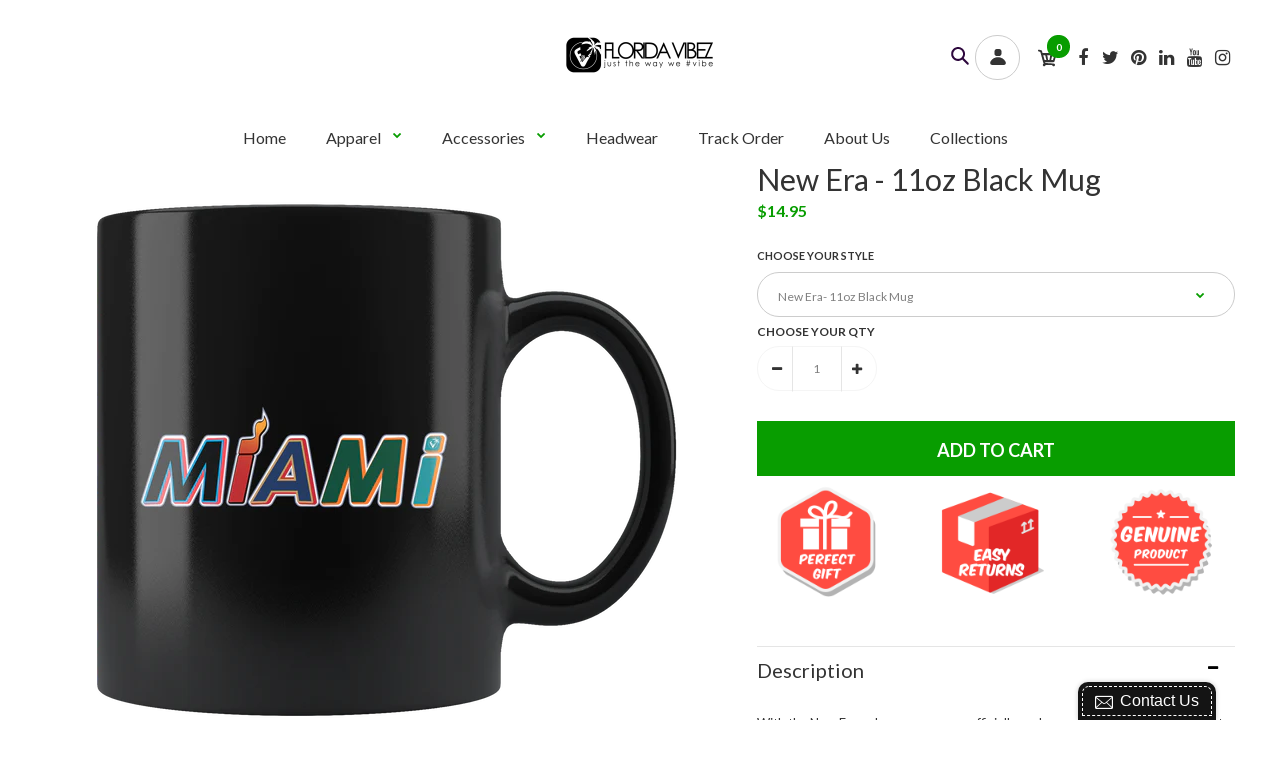

--- FILE ---
content_type: text/html; charset=utf-8
request_url: https://www.floridavibez.com/products/new-era-11oz-black-mug
body_size: 30442
content:
<!DOCTYPE html>
<!--[if IE 7]><html lang="en" class="ie7 responsive"><![endif]-->
<!--[if IE 8]><html lang="en" class="ie8 responsive"><![endif]-->
<!--[if IE 9]><html lang="en" class="ie9 responsive"><![endif]-->
<!--[if !IE]><!--><html lang="en" class="responsive"><!--<![endif]-->
<head>
  <meta name="p:domain_verify" content="8ee0197308eab9127aac9733ccdb6382"/>
  <meta charset="utf-8" />
  <!--[if IE]><meta http-equiv='X-UA-Compatible' content='IE=edge,chrome=1' /><![endif]--><meta name="viewport" content="width=device-width, initial-scale=1, minimum-scale=1, maximum-scale=1" /><link rel="canonical" href="https://www.floridavibez.com/products/new-era-11oz-black-mug" /><link rel="shortcut icon" href="//www.floridavibez.com/cdn/shop/t/34/assets/favicon.png?v=113518319170909898931574689291" type="image/x-icon" /><link rel="apple-touch-icon-precomposed" href="//www.floridavibez.com/cdn/shop/t/34/assets/iphone_icon.png?v=157471704464945895631574689317" /><link rel="apple-touch-icon-precomposed" sizes="114x114" href="//www.floridavibez.com/cdn/shop/t/34/assets/iphone_icon_retina.png?v=132680461277326444331574689317" /><link rel="apple-touch-icon-precomposed" sizes="72x72" href="//www.floridavibez.com/cdn/shop/t/34/assets/ipad_icon.png?v=89238467454491724591574689315" /><link rel="apple-touch-icon-precomposed" sizes="144x144" href="//www.floridavibez.com/cdn/shop/t/34/assets/ipad_icon_retina.png?v=33397191517621586171574689316" /><meta name="description" content="With the New Era color way you can officially rock your favorite city and live up to being Miami&#39;s biggest fan sporting this inspired mug. Sport your mug with the best Miami Vibez. This high quality 11oz. ceramic black mug has a premium hard coat that provides crisp and vibrant color reproduction sure to last for years" /><title>New Era - 11oz Black Mug | Florida Vibez</title>
<link href="//fonts.googleapis.com/css?family=Caveat:300italic,400italic,500italic,600italic,700italic,800italic,100,200,300,400,500,600,700,800&subset=cyrillic-ext,greek-ext,latin,latin-ext,cyrillic,greek,vietnamese" rel='stylesheet' type='text/css' /><link href="//fonts.googleapis.com/css?family=Lato:300italic,400italic,500italic,600italic,700italic,800italic,100,200,300,400,500,600,700,800&subset=cyrillic-ext,greek-ext,latin,latin-ext,cyrillic,greek,vietnamese" rel='stylesheet' type='text/css' />
<!-- /snippets/social-meta-tags.liquid -->
<meta property="og:site_name" content="Florida Vibez">
<meta property="og:url" content="https://www.floridavibez.com/products/new-era-11oz-black-mug">
<meta property="og:title" content="New Era - 11oz Black Mug">
<meta property="og:type" content="product">
<meta property="og:description" content="With the New Era color way you can officially rock your favorite city and live up to being Miami&#39;s biggest fan sporting this inspired mug. Sport your mug with the best Miami Vibez. This high quality 11oz. ceramic black mug has a premium hard coat that provides crisp and vibrant color reproduction sure to last for years"><meta property="og:price:amount" content="14.95">
  <meta property="og:price:currency" content="USD">
  <meta property="og:price:amount_currency" content="$14.95"><meta property="og:image" content="http://www.floridavibez.com/cdn/shop/products/4srydhpbyvpj08t99m14nuax_1024x1024.png?v=1573800807"><meta property="og:image" content="http://www.floridavibez.com/cdn/shop/products/assx7yl6igjq89jtkdq1srho_1024x1024.png?v=1573800810"><meta property="og:image" content="http://www.floridavibez.com/cdn/shop/products/mwc928ttzkp6vo6sv3sa2mcr_1024x1024.png?v=1573800813">
<meta property="og:image:secure_url" content="https://www.floridavibez.com/cdn/shop/products/4srydhpbyvpj08t99m14nuax_1024x1024.png?v=1573800807"><meta property="og:image:secure_url" content="https://www.floridavibez.com/cdn/shop/products/assx7yl6igjq89jtkdq1srho_1024x1024.png?v=1573800810"><meta property="og:image:secure_url" content="https://www.floridavibez.com/cdn/shop/products/mwc928ttzkp6vo6sv3sa2mcr_1024x1024.png?v=1573800813">

<meta name="twitter:site" content="@">
<meta name="twitter:card" content="summary_large_image">
<meta name="twitter:title" content="New Era - 11oz Black Mug">
<meta name="twitter:description" content="With the New Era color way you can officially rock your favorite city and live up to being Miami&#39;s biggest fan sporting this inspired mug. Sport your mug with the best Miami Vibez. This high quality 11oz. ceramic black mug has a premium hard coat that provides crisp and vibrant color reproduction sure to last for years">
<link href="//www.floridavibez.com/cdn/shop/t/34/assets/rt.application.scss.css?v=146716958372097803091674755493" rel="stylesheet" type="text/css" media="all" /><link href="//www.floridavibez.com/cdn/shop/t/34/assets/rt.app.scss.css?v=27625502266321485331574689383" rel="stylesheet" type="text/css" media="all" /><link href="//www.floridavibez.com/cdn/shop/t/34/assets/rt.custom.scss.css?v=119918562159594598361674755493" rel="stylesheet" type="text/css" media="all" /><link href="//www.floridavibez.com/cdn/shop/t/34/assets/custom_code.scss.css?v=165657679878523195951574689449" rel="stylesheet" type="text/css" media="all" /><script>
window.sidebar=!1,
window.template="product",
window.rtl=!1,
window.popup_mailchimp_expire=0,
window.popup_mailchimp_period=1,
window.popup_mailchimp_delay=200,
window.popup_mailchimp_close=0,
window.products={},window.product_image_zoom=0,
window.asset_url="//www.floridavibez.com/cdn/shop/t/34/assets/?v=2036",
window.swatch_color=true,
window.swatch_size=true,
window.shopping_cart_type="ajax_drawer",
window.contact_map_address="110-3575 Saint-Laurent Blvd. Montréal, QC, Canada  H2X 2T7",
window.money_format="${{amount}}",
window.show_multiple_currencies=true,window.shopCurrency="USD",
window.defaultCurrency="USD",
window.cookieCurrency="",
window.jsonCurrency="${{amount}} USD",
window.jsonMoney="${{amount}}",
window.formatCurrency="money_format",window.all_results_text="See all results",
window.megamenu_active=!1,
window.megamenu_hover=!1,
window.megamenu_responsive=!1,
window.megamenu_responsive_design="yes",
window.fixed_header="",
window.compare="",
window.pitem_row="2",
window.swatch_color="1",
window.swatch_size="1",
window.swatch_color_advanced="";
window.hn_use = false;
window.hn_once = true;
window.social_instagram = false;
var theme = {
  apps: {
    details: "Details",
    buyNow: "Buy now",
  },
  strings: {
    addToCart: "Add to cart",
    soldOut: "Out of stock",
    unavailable: "Unavailable",
    inStock: "In stock",
    available: "Available: ",
    outStock: "Out of stock",
    sale: "Sale",
    btn_select_options: "Select options",
    btn_add_to_cart: "Add to cart"
  },
  inventory: false,
  sale_percentages: null,
  asset_url: "\/\/www.floridavibez.com\/cdn\/shop\/t\/34\/assets\/?v=2036"
}
 
</script>
<script src="//www.floridavibez.com/cdn/shop/t/34/assets/jquery-2.1.4.min.js?v=3135571069599077391574689319" defer="defer"></script><link rel="stylesheet" type="text/css" href="https://storage.googleapis.com/revolutionslider/revolution/fonts/pe-icon-7-stroke/css/pe-icon-7-stroke.css"><link rel="stylesheet" type="text/css" href="https://storage.googleapis.com/revolutionslider/revolution/css/settings.css"><link rel="stylesheet" type="text/css" href="https://storage.googleapis.com/revolutionslider/revolution/css/navigation.css"><link rel="stylesheet" type="text/css" href="https://storage.googleapis.com/revolutionslider/revolution/css/layers.css"><script src="https://storage.googleapis.com/revolutionslider/revolution/js/jquery.themepunch.tools.min.js" defer="defer"></script><script src="https://storage.googleapis.com/revolutionslider/revolution/js/jquery.themepunch.revolution.min.js" defer="defer"></script><script type="text/javascript">
  var weketingShop = {
    shop:"florida-vibez.myshopify.com",
    moneyFormat:"${{amount}}",
    cartJson:0,productJson:{"id":4340084473969,"title":"New Era - 11oz Black Mug","handle":"new-era-11oz-black-mug","description":"\u003cp\u003e\u003cspan\u003eWith the New Era color way you can officially rock your favorite city and live up to being Miami's biggest fan sporting this inspired mug. Sport your mug with the best Miami Vibez.\u003c\/span\u003e\u003c\/p\u003e\n\u003cp\u003eThis high quality 11oz. ceramic black mug has a premium hard coat that provides crisp and vibrant color reproduction sure to last for years. Perfect for all hot \u0026amp; cold beverages. \u003c\/p\u003e\n\u003cp\u003e• High Gloss + Premium Black Finish\u003c\/p\u003e\n\u003cp\u003e• ORCA Coating\u003c\/p\u003e\n\u003cp\u003e• Dishwasher and Microwave Safe\u003c\/p\u003e\n\u003cp\u003e• 3.8″H x 3.8″W x 3.3″D\u003c\/p\u003e\n\u003cp\u003e• 10.3″ Circumference\u003c\/p\u003e","published_at":"2019-11-15T01:53:24-05:00","created_at":"2019-11-15T01:53:24-05:00","vendor":"teelaunch","type":"Drinkware","tags":["Accessories","dolphins","florida","florida vibes","florida vibez","heat","hurricanes","marlins","mugs","new era","new era mugs","panthers"],"price":1495,"price_min":1495,"price_max":1495,"available":true,"price_varies":false,"compare_at_price":null,"compare_at_price_min":0,"compare_at_price_max":0,"compare_at_price_varies":false,"variants":[{"id":31149291634801,"title":"New Era- 11oz Black Mug","option1":"New Era- 11oz Black Mug","option2":null,"option3":null,"sku":"P211","requires_shipping":true,"taxable":false,"featured_image":{"id":13444935942257,"product_id":4340084473969,"position":1,"created_at":"2019-11-15T01:53:27-05:00","updated_at":"2019-11-15T01:53:27-05:00","alt":null,"width":2000,"height":2000,"src":"\/\/www.floridavibez.com\/cdn\/shop\/products\/4srydhpbyvpj08t99m14nuax.png?v=1573800807","variant_ids":[31149291634801]},"available":true,"name":"New Era - 11oz Black Mug - New Era- 11oz Black Mug","public_title":"New Era- 11oz Black Mug","options":["New Era- 11oz Black Mug"],"price":1495,"weight":369,"compare_at_price":null,"inventory_quantity":20,"inventory_management":"shopify","inventory_policy":"continue","barcode":null,"featured_media":{"alt":null,"id":5613342720113,"position":1,"preview_image":{"aspect_ratio":1.0,"height":2000,"width":2000,"src":"\/\/www.floridavibez.com\/cdn\/shop\/products\/4srydhpbyvpj08t99m14nuax.png?v=1573800807"}},"requires_selling_plan":false,"selling_plan_allocations":[]}],"images":["\/\/www.floridavibez.com\/cdn\/shop\/products\/4srydhpbyvpj08t99m14nuax.png?v=1573800807","\/\/www.floridavibez.com\/cdn\/shop\/products\/assx7yl6igjq89jtkdq1srho.png?v=1573800810","\/\/www.floridavibez.com\/cdn\/shop\/products\/mwc928ttzkp6vo6sv3sa2mcr.png?v=1573800813","\/\/www.floridavibez.com\/cdn\/shop\/products\/z5tlxk3fw491psib8ddkgfwo.png?v=1573800816"],"featured_image":"\/\/www.floridavibez.com\/cdn\/shop\/products\/4srydhpbyvpj08t99m14nuax.png?v=1573800807","options":["Style"],"media":[{"alt":null,"id":5613342720113,"position":1,"preview_image":{"aspect_ratio":1.0,"height":2000,"width":2000,"src":"\/\/www.floridavibez.com\/cdn\/shop\/products\/4srydhpbyvpj08t99m14nuax.png?v=1573800807"},"aspect_ratio":1.0,"height":2000,"media_type":"image","src":"\/\/www.floridavibez.com\/cdn\/shop\/products\/4srydhpbyvpj08t99m14nuax.png?v=1573800807","width":2000},{"alt":null,"id":5613343113329,"position":2,"preview_image":{"aspect_ratio":1.0,"height":2000,"width":2000,"src":"\/\/www.floridavibez.com\/cdn\/shop\/products\/assx7yl6igjq89jtkdq1srho.png?v=1573800810"},"aspect_ratio":1.0,"height":2000,"media_type":"image","src":"\/\/www.floridavibez.com\/cdn\/shop\/products\/assx7yl6igjq89jtkdq1srho.png?v=1573800810","width":2000},{"alt":null,"id":5613343309937,"position":3,"preview_image":{"aspect_ratio":1.0,"height":2000,"width":2000,"src":"\/\/www.floridavibez.com\/cdn\/shop\/products\/mwc928ttzkp6vo6sv3sa2mcr.png?v=1573800813"},"aspect_ratio":1.0,"height":2000,"media_type":"image","src":"\/\/www.floridavibez.com\/cdn\/shop\/products\/mwc928ttzkp6vo6sv3sa2mcr.png?v=1573800813","width":2000},{"alt":null,"id":5613343408241,"position":4,"preview_image":{"aspect_ratio":1.0,"height":2000,"width":2000,"src":"\/\/www.floridavibez.com\/cdn\/shop\/products\/z5tlxk3fw491psib8ddkgfwo.png?v=1573800816"},"aspect_ratio":1.0,"height":2000,"media_type":"image","src":"\/\/www.floridavibez.com\/cdn\/shop\/products\/z5tlxk3fw491psib8ddkgfwo.png?v=1573800816","width":2000}],"requires_selling_plan":false,"selling_plan_groups":[],"content":"\u003cp\u003e\u003cspan\u003eWith the New Era color way you can officially rock your favorite city and live up to being Miami's biggest fan sporting this inspired mug. Sport your mug with the best Miami Vibez.\u003c\/span\u003e\u003c\/p\u003e\n\u003cp\u003eThis high quality 11oz. ceramic black mug has a premium hard coat that provides crisp and vibrant color reproduction sure to last for years. Perfect for all hot \u0026amp; cold beverages. \u003c\/p\u003e\n\u003cp\u003e• High Gloss + Premium Black Finish\u003c\/p\u003e\n\u003cp\u003e• ORCA Coating\u003c\/p\u003e\n\u003cp\u003e• Dishwasher and Microwave Safe\u003c\/p\u003e\n\u003cp\u003e• 3.8″H x 3.8″W x 3.3″D\u003c\/p\u003e\n\u003cp\u003e• 10.3″ Circumference\u003c\/p\u003e"},};
</script><script>window.performance && window.performance.mark && window.performance.mark('shopify.content_for_header.start');</script><meta id="shopify-digital-wallet" name="shopify-digital-wallet" content="/16814931/digital_wallets/dialog">
<meta name="shopify-checkout-api-token" content="04e6d58edf5e153951350c65f6fc61bb">
<meta id="in-context-paypal-metadata" data-shop-id="16814931" data-venmo-supported="false" data-environment="production" data-locale="en_US" data-paypal-v4="true" data-currency="USD">
<link rel="alternate" type="application/json+oembed" href="https://www.floridavibez.com/products/new-era-11oz-black-mug.oembed">
<script async="async" src="/checkouts/internal/preloads.js?locale=en-US"></script>
<link rel="preconnect" href="https://shop.app" crossorigin="anonymous">
<script async="async" src="https://shop.app/checkouts/internal/preloads.js?locale=en-US&shop_id=16814931" crossorigin="anonymous"></script>
<script id="apple-pay-shop-capabilities" type="application/json">{"shopId":16814931,"countryCode":"US","currencyCode":"USD","merchantCapabilities":["supports3DS"],"merchantId":"gid:\/\/shopify\/Shop\/16814931","merchantName":"Florida Vibez","requiredBillingContactFields":["postalAddress","email"],"requiredShippingContactFields":["postalAddress","email"],"shippingType":"shipping","supportedNetworks":["visa","masterCard","amex","discover","elo","jcb"],"total":{"type":"pending","label":"Florida Vibez","amount":"1.00"},"shopifyPaymentsEnabled":true,"supportsSubscriptions":true}</script>
<script id="shopify-features" type="application/json">{"accessToken":"04e6d58edf5e153951350c65f6fc61bb","betas":["rich-media-storefront-analytics"],"domain":"www.floridavibez.com","predictiveSearch":true,"shopId":16814931,"locale":"en"}</script>
<script>var Shopify = Shopify || {};
Shopify.shop = "florida-vibez.myshopify.com";
Shopify.locale = "en";
Shopify.currency = {"active":"USD","rate":"1.0"};
Shopify.country = "US";
Shopify.theme = {"name":"2.0 Florida Vibez Nov 25 2019","id":78802911345,"schema_name":"Fastor","schema_version":"4.1","theme_store_id":null,"role":"main"};
Shopify.theme.handle = "null";
Shopify.theme.style = {"id":null,"handle":null};
Shopify.cdnHost = "www.floridavibez.com/cdn";
Shopify.routes = Shopify.routes || {};
Shopify.routes.root = "/";</script>
<script type="module">!function(o){(o.Shopify=o.Shopify||{}).modules=!0}(window);</script>
<script>!function(o){function n(){var o=[];function n(){o.push(Array.prototype.slice.apply(arguments))}return n.q=o,n}var t=o.Shopify=o.Shopify||{};t.loadFeatures=n(),t.autoloadFeatures=n()}(window);</script>
<script>
  window.ShopifyPay = window.ShopifyPay || {};
  window.ShopifyPay.apiHost = "shop.app\/pay";
  window.ShopifyPay.redirectState = null;
</script>
<script id="shop-js-analytics" type="application/json">{"pageType":"product"}</script>
<script defer="defer" async type="module" src="//www.floridavibez.com/cdn/shopifycloud/shop-js/modules/v2/client.init-shop-cart-sync_BdyHc3Nr.en.esm.js"></script>
<script defer="defer" async type="module" src="//www.floridavibez.com/cdn/shopifycloud/shop-js/modules/v2/chunk.common_Daul8nwZ.esm.js"></script>
<script type="module">
  await import("//www.floridavibez.com/cdn/shopifycloud/shop-js/modules/v2/client.init-shop-cart-sync_BdyHc3Nr.en.esm.js");
await import("//www.floridavibez.com/cdn/shopifycloud/shop-js/modules/v2/chunk.common_Daul8nwZ.esm.js");

  window.Shopify.SignInWithShop?.initShopCartSync?.({"fedCMEnabled":true,"windoidEnabled":true});

</script>
<script>
  window.Shopify = window.Shopify || {};
  if (!window.Shopify.featureAssets) window.Shopify.featureAssets = {};
  window.Shopify.featureAssets['shop-js'] = {"shop-cart-sync":["modules/v2/client.shop-cart-sync_QYOiDySF.en.esm.js","modules/v2/chunk.common_Daul8nwZ.esm.js"],"init-fed-cm":["modules/v2/client.init-fed-cm_DchLp9rc.en.esm.js","modules/v2/chunk.common_Daul8nwZ.esm.js"],"shop-button":["modules/v2/client.shop-button_OV7bAJc5.en.esm.js","modules/v2/chunk.common_Daul8nwZ.esm.js"],"init-windoid":["modules/v2/client.init-windoid_DwxFKQ8e.en.esm.js","modules/v2/chunk.common_Daul8nwZ.esm.js"],"shop-cash-offers":["modules/v2/client.shop-cash-offers_DWtL6Bq3.en.esm.js","modules/v2/chunk.common_Daul8nwZ.esm.js","modules/v2/chunk.modal_CQq8HTM6.esm.js"],"shop-toast-manager":["modules/v2/client.shop-toast-manager_CX9r1SjA.en.esm.js","modules/v2/chunk.common_Daul8nwZ.esm.js"],"init-shop-email-lookup-coordinator":["modules/v2/client.init-shop-email-lookup-coordinator_UhKnw74l.en.esm.js","modules/v2/chunk.common_Daul8nwZ.esm.js"],"pay-button":["modules/v2/client.pay-button_DzxNnLDY.en.esm.js","modules/v2/chunk.common_Daul8nwZ.esm.js"],"avatar":["modules/v2/client.avatar_BTnouDA3.en.esm.js"],"init-shop-cart-sync":["modules/v2/client.init-shop-cart-sync_BdyHc3Nr.en.esm.js","modules/v2/chunk.common_Daul8nwZ.esm.js"],"shop-login-button":["modules/v2/client.shop-login-button_D8B466_1.en.esm.js","modules/v2/chunk.common_Daul8nwZ.esm.js","modules/v2/chunk.modal_CQq8HTM6.esm.js"],"init-customer-accounts-sign-up":["modules/v2/client.init-customer-accounts-sign-up_C8fpPm4i.en.esm.js","modules/v2/client.shop-login-button_D8B466_1.en.esm.js","modules/v2/chunk.common_Daul8nwZ.esm.js","modules/v2/chunk.modal_CQq8HTM6.esm.js"],"init-shop-for-new-customer-accounts":["modules/v2/client.init-shop-for-new-customer-accounts_CVTO0Ztu.en.esm.js","modules/v2/client.shop-login-button_D8B466_1.en.esm.js","modules/v2/chunk.common_Daul8nwZ.esm.js","modules/v2/chunk.modal_CQq8HTM6.esm.js"],"init-customer-accounts":["modules/v2/client.init-customer-accounts_dRgKMfrE.en.esm.js","modules/v2/client.shop-login-button_D8B466_1.en.esm.js","modules/v2/chunk.common_Daul8nwZ.esm.js","modules/v2/chunk.modal_CQq8HTM6.esm.js"],"shop-follow-button":["modules/v2/client.shop-follow-button_CkZpjEct.en.esm.js","modules/v2/chunk.common_Daul8nwZ.esm.js","modules/v2/chunk.modal_CQq8HTM6.esm.js"],"lead-capture":["modules/v2/client.lead-capture_BntHBhfp.en.esm.js","modules/v2/chunk.common_Daul8nwZ.esm.js","modules/v2/chunk.modal_CQq8HTM6.esm.js"],"checkout-modal":["modules/v2/client.checkout-modal_CfxcYbTm.en.esm.js","modules/v2/chunk.common_Daul8nwZ.esm.js","modules/v2/chunk.modal_CQq8HTM6.esm.js"],"shop-login":["modules/v2/client.shop-login_Da4GZ2H6.en.esm.js","modules/v2/chunk.common_Daul8nwZ.esm.js","modules/v2/chunk.modal_CQq8HTM6.esm.js"],"payment-terms":["modules/v2/client.payment-terms_MV4M3zvL.en.esm.js","modules/v2/chunk.common_Daul8nwZ.esm.js","modules/v2/chunk.modal_CQq8HTM6.esm.js"]};
</script>
<script>(function() {
  var isLoaded = false;
  function asyncLoad() {
    if (isLoaded) return;
    isLoaded = true;
    var urls = ["\/\/static.zotabox.com\/3\/c\/3cc8a05e46590e0c9acf93dde35416e0\/widgets.js?shop=florida-vibez.myshopify.com","https:\/\/contactform.hulkapps.com\/skeletopapp.js?shop=florida-vibez.myshopify.com","https:\/\/d10lpsik1i8c69.cloudfront.net\/w.js?shop=florida-vibez.myshopify.com","https:\/\/buy-me-cdn.makeprosimp.com\/v2\/app.min.js?v=v2\u0026shop=florida-vibez.myshopify.com","https:\/\/static.klaviyo.com\/onsite\/js\/klaviyo.js?company_id=LCjPdJ\u0026shop=florida-vibez.myshopify.com","https:\/\/cdn.wheelio-app.com\/app\/index.min.js?version=20251118080645537\u0026shop=florida-vibez.myshopify.com","https:\/\/size-guides.esc-apps-cdn.com\/1739186737-app.florida-vibez.myshopify.com.js?shop=florida-vibez.myshopify.com","https:\/\/cdn.hextom.com\/js\/freeshippingbar.js?shop=florida-vibez.myshopify.com"];
    for (var i = 0; i < urls.length; i++) {
      var s = document.createElement('script');
      s.type = 'text/javascript';
      s.async = true;
      s.src = urls[i];
      var x = document.getElementsByTagName('script')[0];
      x.parentNode.insertBefore(s, x);
    }
  };
  if(window.attachEvent) {
    window.attachEvent('onload', asyncLoad);
  } else {
    window.addEventListener('load', asyncLoad, false);
  }
})();</script>
<script id="__st">var __st={"a":16814931,"offset":-18000,"reqid":"896fe73a-82ea-4026-b8a0-de680df05a76-1768996140","pageurl":"www.floridavibez.com\/products\/new-era-11oz-black-mug","u":"527dde52c041","p":"product","rtyp":"product","rid":4340084473969};</script>
<script>window.ShopifyPaypalV4VisibilityTracking = true;</script>
<script id="captcha-bootstrap">!function(){'use strict';const t='contact',e='account',n='new_comment',o=[[t,t],['blogs',n],['comments',n],[t,'customer']],c=[[e,'customer_login'],[e,'guest_login'],[e,'recover_customer_password'],[e,'create_customer']],r=t=>t.map((([t,e])=>`form[action*='/${t}']:not([data-nocaptcha='true']) input[name='form_type'][value='${e}']`)).join(','),a=t=>()=>t?[...document.querySelectorAll(t)].map((t=>t.form)):[];function s(){const t=[...o],e=r(t);return a(e)}const i='password',u='form_key',d=['recaptcha-v3-token','g-recaptcha-response','h-captcha-response',i],f=()=>{try{return window.sessionStorage}catch{return}},m='__shopify_v',_=t=>t.elements[u];function p(t,e,n=!1){try{const o=window.sessionStorage,c=JSON.parse(o.getItem(e)),{data:r}=function(t){const{data:e,action:n}=t;return t[m]||n?{data:e,action:n}:{data:t,action:n}}(c);for(const[e,n]of Object.entries(r))t.elements[e]&&(t.elements[e].value=n);n&&o.removeItem(e)}catch(o){console.error('form repopulation failed',{error:o})}}const l='form_type',E='cptcha';function T(t){t.dataset[E]=!0}const w=window,h=w.document,L='Shopify',v='ce_forms',y='captcha';let A=!1;((t,e)=>{const n=(g='f06e6c50-85a8-45c8-87d0-21a2b65856fe',I='https://cdn.shopify.com/shopifycloud/storefront-forms-hcaptcha/ce_storefront_forms_captcha_hcaptcha.v1.5.2.iife.js',D={infoText:'Protected by hCaptcha',privacyText:'Privacy',termsText:'Terms'},(t,e,n)=>{const o=w[L][v],c=o.bindForm;if(c)return c(t,g,e,D).then(n);var r;o.q.push([[t,g,e,D],n]),r=I,A||(h.body.append(Object.assign(h.createElement('script'),{id:'captcha-provider',async:!0,src:r})),A=!0)});var g,I,D;w[L]=w[L]||{},w[L][v]=w[L][v]||{},w[L][v].q=[],w[L][y]=w[L][y]||{},w[L][y].protect=function(t,e){n(t,void 0,e),T(t)},Object.freeze(w[L][y]),function(t,e,n,w,h,L){const[v,y,A,g]=function(t,e,n){const i=e?o:[],u=t?c:[],d=[...i,...u],f=r(d),m=r(i),_=r(d.filter((([t,e])=>n.includes(e))));return[a(f),a(m),a(_),s()]}(w,h,L),I=t=>{const e=t.target;return e instanceof HTMLFormElement?e:e&&e.form},D=t=>v().includes(t);t.addEventListener('submit',(t=>{const e=I(t);if(!e)return;const n=D(e)&&!e.dataset.hcaptchaBound&&!e.dataset.recaptchaBound,o=_(e),c=g().includes(e)&&(!o||!o.value);(n||c)&&t.preventDefault(),c&&!n&&(function(t){try{if(!f())return;!function(t){const e=f();if(!e)return;const n=_(t);if(!n)return;const o=n.value;o&&e.removeItem(o)}(t);const e=Array.from(Array(32),(()=>Math.random().toString(36)[2])).join('');!function(t,e){_(t)||t.append(Object.assign(document.createElement('input'),{type:'hidden',name:u})),t.elements[u].value=e}(t,e),function(t,e){const n=f();if(!n)return;const o=[...t.querySelectorAll(`input[type='${i}']`)].map((({name:t})=>t)),c=[...d,...o],r={};for(const[a,s]of new FormData(t).entries())c.includes(a)||(r[a]=s);n.setItem(e,JSON.stringify({[m]:1,action:t.action,data:r}))}(t,e)}catch(e){console.error('failed to persist form',e)}}(e),e.submit())}));const S=(t,e)=>{t&&!t.dataset[E]&&(n(t,e.some((e=>e===t))),T(t))};for(const o of['focusin','change'])t.addEventListener(o,(t=>{const e=I(t);D(e)&&S(e,y())}));const B=e.get('form_key'),M=e.get(l),P=B&&M;t.addEventListener('DOMContentLoaded',(()=>{const t=y();if(P)for(const e of t)e.elements[l].value===M&&p(e,B);[...new Set([...A(),...v().filter((t=>'true'===t.dataset.shopifyCaptcha))])].forEach((e=>S(e,t)))}))}(h,new URLSearchParams(w.location.search),n,t,e,['guest_login'])})(!0,!0)}();</script>
<script integrity="sha256-4kQ18oKyAcykRKYeNunJcIwy7WH5gtpwJnB7kiuLZ1E=" data-source-attribution="shopify.loadfeatures" defer="defer" src="//www.floridavibez.com/cdn/shopifycloud/storefront/assets/storefront/load_feature-a0a9edcb.js" crossorigin="anonymous"></script>
<script crossorigin="anonymous" defer="defer" src="//www.floridavibez.com/cdn/shopifycloud/storefront/assets/shopify_pay/storefront-65b4c6d7.js?v=20250812"></script>
<script data-source-attribution="shopify.dynamic_checkout.dynamic.init">var Shopify=Shopify||{};Shopify.PaymentButton=Shopify.PaymentButton||{isStorefrontPortableWallets:!0,init:function(){window.Shopify.PaymentButton.init=function(){};var t=document.createElement("script");t.src="https://www.floridavibez.com/cdn/shopifycloud/portable-wallets/latest/portable-wallets.en.js",t.type="module",document.head.appendChild(t)}};
</script>
<script data-source-attribution="shopify.dynamic_checkout.buyer_consent">
  function portableWalletsHideBuyerConsent(e){var t=document.getElementById("shopify-buyer-consent"),n=document.getElementById("shopify-subscription-policy-button");t&&n&&(t.classList.add("hidden"),t.setAttribute("aria-hidden","true"),n.removeEventListener("click",e))}function portableWalletsShowBuyerConsent(e){var t=document.getElementById("shopify-buyer-consent"),n=document.getElementById("shopify-subscription-policy-button");t&&n&&(t.classList.remove("hidden"),t.removeAttribute("aria-hidden"),n.addEventListener("click",e))}window.Shopify?.PaymentButton&&(window.Shopify.PaymentButton.hideBuyerConsent=portableWalletsHideBuyerConsent,window.Shopify.PaymentButton.showBuyerConsent=portableWalletsShowBuyerConsent);
</script>
<script data-source-attribution="shopify.dynamic_checkout.cart.bootstrap">document.addEventListener("DOMContentLoaded",(function(){function t(){return document.querySelector("shopify-accelerated-checkout-cart, shopify-accelerated-checkout")}if(t())Shopify.PaymentButton.init();else{new MutationObserver((function(e,n){t()&&(Shopify.PaymentButton.init(),n.disconnect())})).observe(document.body,{childList:!0,subtree:!0})}}));
</script>
<link id="shopify-accelerated-checkout-styles" rel="stylesheet" media="screen" href="https://www.floridavibez.com/cdn/shopifycloud/portable-wallets/latest/accelerated-checkout-backwards-compat.css" crossorigin="anonymous">
<style id="shopify-accelerated-checkout-cart">
        #shopify-buyer-consent {
  margin-top: 1em;
  display: inline-block;
  width: 100%;
}

#shopify-buyer-consent.hidden {
  display: none;
}

#shopify-subscription-policy-button {
  background: none;
  border: none;
  padding: 0;
  text-decoration: underline;
  font-size: inherit;
  cursor: pointer;
}

#shopify-subscription-policy-button::before {
  box-shadow: none;
}

      </style>

<script>window.performance && window.performance.mark && window.performance.mark('shopify.content_for_header.end');</script>
<script>window.BOLD = window.BOLD || {};
    window.BOLD.common = window.BOLD.common || {};
    window.BOLD.common.Shopify = window.BOLD.common.Shopify || {};
    window.BOLD.common.Shopify.shop = {
      domain: 'www.floridavibez.com',
      permanent_domain: 'florida-vibez.myshopify.com',
      url: 'https://www.floridavibez.com',
      secure_url: 'https://www.floridavibez.com',
      money_format: "${{amount}}",
      currency: "USD"
    };
    window.BOLD.common.Shopify.customer = {
      id: null,
      tags: null,
    };
    window.BOLD.common.Shopify.cart = {"note":null,"attributes":{},"original_total_price":0,"total_price":0,"total_discount":0,"total_weight":0.0,"item_count":0,"items":[],"requires_shipping":false,"currency":"USD","items_subtotal_price":0,"cart_level_discount_applications":[],"checkout_charge_amount":0};
    window.BOLD.common.template = 'product';window.BOLD.common.Shopify.formatMoney = function(money, format) {
        function n(t, e) {
            return "undefined" == typeof t ? e : t
        }
        function r(t, e, r, i) {
            if (e = n(e, 2),
                r = n(r, ","),
                i = n(i, "."),
            isNaN(t) || null == t)
                return 0;
            t = (t / 100).toFixed(e);
            var o = t.split(".")
                , a = o[0].replace(/(\d)(?=(\d\d\d)+(?!\d))/g, "$1" + r)
                , s = o[1] ? i + o[1] : "";
            return a + s
        }
        "string" == typeof money && (money = money.replace(".", ""));
        var i = ""
            , o = /\{\{\s*(\w+)\s*\}\}/
            , a = format || window.BOLD.common.Shopify.shop.money_format || window.Shopify.money_format || "$ {{ amount }}";
        switch (a.match(o)[1]) {
            case "amount":
                i = r(money, 2, ",", ".");
                break;
            case "amount_no_decimals":
                i = r(money, 0, ",", ".");
                break;
            case "amount_with_comma_separator":
                i = r(money, 2, ".", ",");
                break;
            case "amount_no_decimals_with_comma_separator":
                i = r(money, 0, ".", ",");
                break;
            case "amount_with_space_separator":
                i = r(money, 2, " ", ",");
                break;
            case "amount_no_decimals_with_space_separator":
                i = r(money, 0, " ", ",");
                break;
            case "amount_with_apostrophe_separator":
                i = r(money, 2, "'", ".");
                break;
        }
        return a.replace(o, i);
    };
    window.BOLD.common.Shopify.saveProduct = function (handle, product, productData) {
      if (typeof handle === 'string' && typeof window.BOLD.common.Shopify.products[handle] === 'undefined') {
        if (typeof product === 'number') {
          window.BOLD.common.Shopify.handles[product] = handle;
          product = { id: product, product: productData };
        }
        window.BOLD.common.Shopify.products[handle] = product;
      }
    };
    window.BOLD.common.Shopify.saveVariant = function (variant_id, variant) {
      if (typeof variant_id === 'number' && typeof window.BOLD.common.Shopify.variants[variant_id] === 'undefined') {
        window.BOLD.common.Shopify.variants[variant_id] = variant;
      }
    };window.BOLD.common.Shopify.products = window.BOLD.common.Shopify.products || {};
    window.BOLD.common.Shopify.variants = window.BOLD.common.Shopify.variants || {};
    window.BOLD.common.Shopify.handles = window.BOLD.common.Shopify.handles || {};window.BOLD.common.Shopify.handle = "new-era-11oz-black-mug"
window.BOLD.common.Shopify.saveProduct("new-era-11oz-black-mug", 4340084473969, {"id":4340084473969,"title":"New Era - 11oz Black Mug","handle":"new-era-11oz-black-mug","description":"\u003cp\u003e\u003cspan\u003eWith the New Era color way you can officially rock your favorite city and live up to being Miami's biggest fan sporting this inspired mug. Sport your mug with the best Miami Vibez.\u003c\/span\u003e\u003c\/p\u003e\n\u003cp\u003eThis high quality 11oz. ceramic black mug has a premium hard coat that provides crisp and vibrant color reproduction sure to last for years. Perfect for all hot \u0026amp; cold beverages. \u003c\/p\u003e\n\u003cp\u003e• High Gloss + Premium Black Finish\u003c\/p\u003e\n\u003cp\u003e• ORCA Coating\u003c\/p\u003e\n\u003cp\u003e• Dishwasher and Microwave Safe\u003c\/p\u003e\n\u003cp\u003e• 3.8″H x 3.8″W x 3.3″D\u003c\/p\u003e\n\u003cp\u003e• 10.3″ Circumference\u003c\/p\u003e","published_at":"2019-11-15T01:53:24-05:00","created_at":"2019-11-15T01:53:24-05:00","vendor":"teelaunch","type":"Drinkware","tags":["Accessories","dolphins","florida","florida vibes","florida vibez","heat","hurricanes","marlins","mugs","new era","new era mugs","panthers"],"price":1495,"price_min":1495,"price_max":1495,"available":true,"price_varies":false,"compare_at_price":null,"compare_at_price_min":0,"compare_at_price_max":0,"compare_at_price_varies":false,"variants":[{"id":31149291634801,"title":"New Era- 11oz Black Mug","option1":"New Era- 11oz Black Mug","option2":null,"option3":null,"sku":"P211","requires_shipping":true,"taxable":false,"featured_image":{"id":13444935942257,"product_id":4340084473969,"position":1,"created_at":"2019-11-15T01:53:27-05:00","updated_at":"2019-11-15T01:53:27-05:00","alt":null,"width":2000,"height":2000,"src":"\/\/www.floridavibez.com\/cdn\/shop\/products\/4srydhpbyvpj08t99m14nuax.png?v=1573800807","variant_ids":[31149291634801]},"available":true,"name":"New Era - 11oz Black Mug - New Era- 11oz Black Mug","public_title":"New Era- 11oz Black Mug","options":["New Era- 11oz Black Mug"],"price":1495,"weight":369,"compare_at_price":null,"inventory_quantity":20,"inventory_management":"shopify","inventory_policy":"continue","barcode":null,"featured_media":{"alt":null,"id":5613342720113,"position":1,"preview_image":{"aspect_ratio":1.0,"height":2000,"width":2000,"src":"\/\/www.floridavibez.com\/cdn\/shop\/products\/4srydhpbyvpj08t99m14nuax.png?v=1573800807"}},"requires_selling_plan":false,"selling_plan_allocations":[]}],"images":["\/\/www.floridavibez.com\/cdn\/shop\/products\/4srydhpbyvpj08t99m14nuax.png?v=1573800807","\/\/www.floridavibez.com\/cdn\/shop\/products\/assx7yl6igjq89jtkdq1srho.png?v=1573800810","\/\/www.floridavibez.com\/cdn\/shop\/products\/mwc928ttzkp6vo6sv3sa2mcr.png?v=1573800813","\/\/www.floridavibez.com\/cdn\/shop\/products\/z5tlxk3fw491psib8ddkgfwo.png?v=1573800816"],"featured_image":"\/\/www.floridavibez.com\/cdn\/shop\/products\/4srydhpbyvpj08t99m14nuax.png?v=1573800807","options":["Style"],"media":[{"alt":null,"id":5613342720113,"position":1,"preview_image":{"aspect_ratio":1.0,"height":2000,"width":2000,"src":"\/\/www.floridavibez.com\/cdn\/shop\/products\/4srydhpbyvpj08t99m14nuax.png?v=1573800807"},"aspect_ratio":1.0,"height":2000,"media_type":"image","src":"\/\/www.floridavibez.com\/cdn\/shop\/products\/4srydhpbyvpj08t99m14nuax.png?v=1573800807","width":2000},{"alt":null,"id":5613343113329,"position":2,"preview_image":{"aspect_ratio":1.0,"height":2000,"width":2000,"src":"\/\/www.floridavibez.com\/cdn\/shop\/products\/assx7yl6igjq89jtkdq1srho.png?v=1573800810"},"aspect_ratio":1.0,"height":2000,"media_type":"image","src":"\/\/www.floridavibez.com\/cdn\/shop\/products\/assx7yl6igjq89jtkdq1srho.png?v=1573800810","width":2000},{"alt":null,"id":5613343309937,"position":3,"preview_image":{"aspect_ratio":1.0,"height":2000,"width":2000,"src":"\/\/www.floridavibez.com\/cdn\/shop\/products\/mwc928ttzkp6vo6sv3sa2mcr.png?v=1573800813"},"aspect_ratio":1.0,"height":2000,"media_type":"image","src":"\/\/www.floridavibez.com\/cdn\/shop\/products\/mwc928ttzkp6vo6sv3sa2mcr.png?v=1573800813","width":2000},{"alt":null,"id":5613343408241,"position":4,"preview_image":{"aspect_ratio":1.0,"height":2000,"width":2000,"src":"\/\/www.floridavibez.com\/cdn\/shop\/products\/z5tlxk3fw491psib8ddkgfwo.png?v=1573800816"},"aspect_ratio":1.0,"height":2000,"media_type":"image","src":"\/\/www.floridavibez.com\/cdn\/shop\/products\/z5tlxk3fw491psib8ddkgfwo.png?v=1573800816","width":2000}],"requires_selling_plan":false,"selling_plan_groups":[],"content":"\u003cp\u003e\u003cspan\u003eWith the New Era color way you can officially rock your favorite city and live up to being Miami's biggest fan sporting this inspired mug. Sport your mug with the best Miami Vibez.\u003c\/span\u003e\u003c\/p\u003e\n\u003cp\u003eThis high quality 11oz. ceramic black mug has a premium hard coat that provides crisp and vibrant color reproduction sure to last for years. Perfect for all hot \u0026amp; cold beverages. \u003c\/p\u003e\n\u003cp\u003e• High Gloss + Premium Black Finish\u003c\/p\u003e\n\u003cp\u003e• ORCA Coating\u003c\/p\u003e\n\u003cp\u003e• Dishwasher and Microwave Safe\u003c\/p\u003e\n\u003cp\u003e• 3.8″H x 3.8″W x 3.3″D\u003c\/p\u003e\n\u003cp\u003e• 10.3″ Circumference\u003c\/p\u003e"});window.BOLD.common.Shopify.saveVariant(31149291634801, { variant: {"id":31149291634801,"title":"New Era- 11oz Black Mug","option1":"New Era- 11oz Black Mug","option2":null,"option3":null,"sku":"P211","requires_shipping":true,"taxable":false,"featured_image":{"id":13444935942257,"product_id":4340084473969,"position":1,"created_at":"2019-11-15T01:53:27-05:00","updated_at":"2019-11-15T01:53:27-05:00","alt":null,"width":2000,"height":2000,"src":"\/\/www.floridavibez.com\/cdn\/shop\/products\/4srydhpbyvpj08t99m14nuax.png?v=1573800807","variant_ids":[31149291634801]},"available":true,"name":"New Era - 11oz Black Mug - New Era- 11oz Black Mug","public_title":"New Era- 11oz Black Mug","options":["New Era- 11oz Black Mug"],"price":1495,"weight":369,"compare_at_price":null,"inventory_quantity":20,"inventory_management":"shopify","inventory_policy":"continue","barcode":null,"featured_media":{"alt":null,"id":5613342720113,"position":1,"preview_image":{"aspect_ratio":1.0,"height":2000,"width":2000,"src":"\/\/www.floridavibez.com\/cdn\/shop\/products\/4srydhpbyvpj08t99m14nuax.png?v=1573800807"}},"requires_selling_plan":false,"selling_plan_allocations":[]}, inventory_quantity: 1001, product_id: 4340084473969, product_handle: "new-era-11oz-black-mug", price: 1495, variant_title: "New Era- 11oz Black Mug", group_id: '', csp_metafield: {}});window.BOLD.apps_installed = {"Product Bundles":2,"Product Upsell":3} || {};window.BOLD.common.Shopify.metafields = window.BOLD.common.Shopify.metafields || {};window.BOLD.common.Shopify.metafields["bold_rp"] = {};window.BOLD.common.Shopify.metafields["bold_csp_defaults"] = {};window.BOLD.common.cacheParams = window.BOLD.common.cacheParams || {};
    window.BOLD.common.cacheParams.bundles = 1574922731;
</script><script src="https://cp.boldapps.net/js/csp.js" type="text/javascript"></script>
<link href="//www.floridavibez.com/cdn/shop/t/34/assets/bold-upsell.css?v=51915886505602322711574922727" rel="stylesheet" type="text/css" media="all" />
<link href="//www.floridavibez.com/cdn/shop/t/34/assets/bold-upsell-custom.css?v=157476255988720460371574689269" rel="stylesheet" type="text/css" media="all" />
<script src="https://bundles.boldapps.net/js/bundles.js" type="text/javascript"></script>
<link href="//www.floridavibez.com/cdn/shop/t/34/assets/bold-bundles.css?v=148658346079377314741574922673" rel="stylesheet" type="text/css" media="all" /><link rel="stylesheet" href="https://stackpath.bootstrapcdn.com/font-awesome/4.7.0/css/font-awesome.min.css">
  
  
  

  <link href="//www.floridavibez.com/cdn/shop/t/34/assets/custom.css?v=81829831718330660191574689279" rel="stylesheet" type="text/css" media="all" />


	
<!-- HTML Bottom Of Head Tag -->
  <!-- Pinterest Data -->
<meta name="p:domain_verify" content="248c8cb086078b9799eb0daeede52f2b">
<script>
!function(e){if(!window.pintrk){window.pintrk = function () {
window.pintrk.queue.push(Array.prototype.slice.call(arguments))};var
      n=window.pintrk;n.queue=[],n.version="3.0";var
      t=document.createElement("script");t.async=!0,t.src=e;var
      r=document.getElementsByTagName("script")[0];
      r.parentNode.insertBefore(t,r)}}("https://s.pinimg.com/ct/core.js");
pintrk('load', '2613869100663', {em: '<user_email_address>'});
pintrk('page');
</script>
<noscript>
<img height="1" width="1" style="display:none;" alt="" src="https://ct.pinterest.com/v3/?tid=2613869100663&pd%5Bem%5D=<hashed_email_address>&noscript=1">
</noscript>
<script>
pintrk('track', 'pagevisit');
</script>
<!-- end Pinterest Tag -->
<link href="https://monorail-edge.shopifysvc.com" rel="dns-prefetch">
<script>(function(){if ("sendBeacon" in navigator && "performance" in window) {try {var session_token_from_headers = performance.getEntriesByType('navigation')[0].serverTiming.find(x => x.name == '_s').description;} catch {var session_token_from_headers = undefined;}var session_cookie_matches = document.cookie.match(/_shopify_s=([^;]*)/);var session_token_from_cookie = session_cookie_matches && session_cookie_matches.length === 2 ? session_cookie_matches[1] : "";var session_token = session_token_from_headers || session_token_from_cookie || "";function handle_abandonment_event(e) {var entries = performance.getEntries().filter(function(entry) {return /monorail-edge.shopifysvc.com/.test(entry.name);});if (!window.abandonment_tracked && entries.length === 0) {window.abandonment_tracked = true;var currentMs = Date.now();var navigation_start = performance.timing.navigationStart;var payload = {shop_id: 16814931,url: window.location.href,navigation_start,duration: currentMs - navigation_start,session_token,page_type: "product"};window.navigator.sendBeacon("https://monorail-edge.shopifysvc.com/v1/produce", JSON.stringify({schema_id: "online_store_buyer_site_abandonment/1.1",payload: payload,metadata: {event_created_at_ms: currentMs,event_sent_at_ms: currentMs}}));}}window.addEventListener('pagehide', handle_abandonment_event);}}());</script>
<script id="web-pixels-manager-setup">(function e(e,d,r,n,o){if(void 0===o&&(o={}),!Boolean(null===(a=null===(i=window.Shopify)||void 0===i?void 0:i.analytics)||void 0===a?void 0:a.replayQueue)){var i,a;window.Shopify=window.Shopify||{};var t=window.Shopify;t.analytics=t.analytics||{};var s=t.analytics;s.replayQueue=[],s.publish=function(e,d,r){return s.replayQueue.push([e,d,r]),!0};try{self.performance.mark("wpm:start")}catch(e){}var l=function(){var e={modern:/Edge?\/(1{2}[4-9]|1[2-9]\d|[2-9]\d{2}|\d{4,})\.\d+(\.\d+|)|Firefox\/(1{2}[4-9]|1[2-9]\d|[2-9]\d{2}|\d{4,})\.\d+(\.\d+|)|Chrom(ium|e)\/(9{2}|\d{3,})\.\d+(\.\d+|)|(Maci|X1{2}).+ Version\/(15\.\d+|(1[6-9]|[2-9]\d|\d{3,})\.\d+)([,.]\d+|)( \(\w+\)|)( Mobile\/\w+|) Safari\/|Chrome.+OPR\/(9{2}|\d{3,})\.\d+\.\d+|(CPU[ +]OS|iPhone[ +]OS|CPU[ +]iPhone|CPU IPhone OS|CPU iPad OS)[ +]+(15[._]\d+|(1[6-9]|[2-9]\d|\d{3,})[._]\d+)([._]\d+|)|Android:?[ /-](13[3-9]|1[4-9]\d|[2-9]\d{2}|\d{4,})(\.\d+|)(\.\d+|)|Android.+Firefox\/(13[5-9]|1[4-9]\d|[2-9]\d{2}|\d{4,})\.\d+(\.\d+|)|Android.+Chrom(ium|e)\/(13[3-9]|1[4-9]\d|[2-9]\d{2}|\d{4,})\.\d+(\.\d+|)|SamsungBrowser\/([2-9]\d|\d{3,})\.\d+/,legacy:/Edge?\/(1[6-9]|[2-9]\d|\d{3,})\.\d+(\.\d+|)|Firefox\/(5[4-9]|[6-9]\d|\d{3,})\.\d+(\.\d+|)|Chrom(ium|e)\/(5[1-9]|[6-9]\d|\d{3,})\.\d+(\.\d+|)([\d.]+$|.*Safari\/(?![\d.]+ Edge\/[\d.]+$))|(Maci|X1{2}).+ Version\/(10\.\d+|(1[1-9]|[2-9]\d|\d{3,})\.\d+)([,.]\d+|)( \(\w+\)|)( Mobile\/\w+|) Safari\/|Chrome.+OPR\/(3[89]|[4-9]\d|\d{3,})\.\d+\.\d+|(CPU[ +]OS|iPhone[ +]OS|CPU[ +]iPhone|CPU IPhone OS|CPU iPad OS)[ +]+(10[._]\d+|(1[1-9]|[2-9]\d|\d{3,})[._]\d+)([._]\d+|)|Android:?[ /-](13[3-9]|1[4-9]\d|[2-9]\d{2}|\d{4,})(\.\d+|)(\.\d+|)|Mobile Safari.+OPR\/([89]\d|\d{3,})\.\d+\.\d+|Android.+Firefox\/(13[5-9]|1[4-9]\d|[2-9]\d{2}|\d{4,})\.\d+(\.\d+|)|Android.+Chrom(ium|e)\/(13[3-9]|1[4-9]\d|[2-9]\d{2}|\d{4,})\.\d+(\.\d+|)|Android.+(UC? ?Browser|UCWEB|U3)[ /]?(15\.([5-9]|\d{2,})|(1[6-9]|[2-9]\d|\d{3,})\.\d+)\.\d+|SamsungBrowser\/(5\.\d+|([6-9]|\d{2,})\.\d+)|Android.+MQ{2}Browser\/(14(\.(9|\d{2,})|)|(1[5-9]|[2-9]\d|\d{3,})(\.\d+|))(\.\d+|)|K[Aa][Ii]OS\/(3\.\d+|([4-9]|\d{2,})\.\d+)(\.\d+|)/},d=e.modern,r=e.legacy,n=navigator.userAgent;return n.match(d)?"modern":n.match(r)?"legacy":"unknown"}(),u="modern"===l?"modern":"legacy",c=(null!=n?n:{modern:"",legacy:""})[u],f=function(e){return[e.baseUrl,"/wpm","/b",e.hashVersion,"modern"===e.buildTarget?"m":"l",".js"].join("")}({baseUrl:d,hashVersion:r,buildTarget:u}),m=function(e){var d=e.version,r=e.bundleTarget,n=e.surface,o=e.pageUrl,i=e.monorailEndpoint;return{emit:function(e){var a=e.status,t=e.errorMsg,s=(new Date).getTime(),l=JSON.stringify({metadata:{event_sent_at_ms:s},events:[{schema_id:"web_pixels_manager_load/3.1",payload:{version:d,bundle_target:r,page_url:o,status:a,surface:n,error_msg:t},metadata:{event_created_at_ms:s}}]});if(!i)return console&&console.warn&&console.warn("[Web Pixels Manager] No Monorail endpoint provided, skipping logging."),!1;try{return self.navigator.sendBeacon.bind(self.navigator)(i,l)}catch(e){}var u=new XMLHttpRequest;try{return u.open("POST",i,!0),u.setRequestHeader("Content-Type","text/plain"),u.send(l),!0}catch(e){return console&&console.warn&&console.warn("[Web Pixels Manager] Got an unhandled error while logging to Monorail."),!1}}}}({version:r,bundleTarget:l,surface:e.surface,pageUrl:self.location.href,monorailEndpoint:e.monorailEndpoint});try{o.browserTarget=l,function(e){var d=e.src,r=e.async,n=void 0===r||r,o=e.onload,i=e.onerror,a=e.sri,t=e.scriptDataAttributes,s=void 0===t?{}:t,l=document.createElement("script"),u=document.querySelector("head"),c=document.querySelector("body");if(l.async=n,l.src=d,a&&(l.integrity=a,l.crossOrigin="anonymous"),s)for(var f in s)if(Object.prototype.hasOwnProperty.call(s,f))try{l.dataset[f]=s[f]}catch(e){}if(o&&l.addEventListener("load",o),i&&l.addEventListener("error",i),u)u.appendChild(l);else{if(!c)throw new Error("Did not find a head or body element to append the script");c.appendChild(l)}}({src:f,async:!0,onload:function(){if(!function(){var e,d;return Boolean(null===(d=null===(e=window.Shopify)||void 0===e?void 0:e.analytics)||void 0===d?void 0:d.initialized)}()){var d=window.webPixelsManager.init(e)||void 0;if(d){var r=window.Shopify.analytics;r.replayQueue.forEach((function(e){var r=e[0],n=e[1],o=e[2];d.publishCustomEvent(r,n,o)})),r.replayQueue=[],r.publish=d.publishCustomEvent,r.visitor=d.visitor,r.initialized=!0}}},onerror:function(){return m.emit({status:"failed",errorMsg:"".concat(f," has failed to load")})},sri:function(e){var d=/^sha384-[A-Za-z0-9+/=]+$/;return"string"==typeof e&&d.test(e)}(c)?c:"",scriptDataAttributes:o}),m.emit({status:"loading"})}catch(e){m.emit({status:"failed",errorMsg:(null==e?void 0:e.message)||"Unknown error"})}}})({shopId: 16814931,storefrontBaseUrl: "https://www.floridavibez.com",extensionsBaseUrl: "https://extensions.shopifycdn.com/cdn/shopifycloud/web-pixels-manager",monorailEndpoint: "https://monorail-edge.shopifysvc.com/unstable/produce_batch",surface: "storefront-renderer",enabledBetaFlags: ["2dca8a86"],webPixelsConfigList: [{"id":"284852505","configuration":"{\"pixel_id\":\"273567509962753\",\"pixel_type\":\"facebook_pixel\",\"metaapp_system_user_token\":\"-\"}","eventPayloadVersion":"v1","runtimeContext":"OPEN","scriptVersion":"ca16bc87fe92b6042fbaa3acc2fbdaa6","type":"APP","apiClientId":2329312,"privacyPurposes":["ANALYTICS","MARKETING","SALE_OF_DATA"],"dataSharingAdjustments":{"protectedCustomerApprovalScopes":["read_customer_address","read_customer_email","read_customer_name","read_customer_personal_data","read_customer_phone"]}},{"id":"147259673","eventPayloadVersion":"v1","runtimeContext":"LAX","scriptVersion":"1","type":"CUSTOM","privacyPurposes":["ANALYTICS"],"name":"Google Analytics tag (migrated)"},{"id":"shopify-app-pixel","configuration":"{}","eventPayloadVersion":"v1","runtimeContext":"STRICT","scriptVersion":"0450","apiClientId":"shopify-pixel","type":"APP","privacyPurposes":["ANALYTICS","MARKETING"]},{"id":"shopify-custom-pixel","eventPayloadVersion":"v1","runtimeContext":"LAX","scriptVersion":"0450","apiClientId":"shopify-pixel","type":"CUSTOM","privacyPurposes":["ANALYTICS","MARKETING"]}],isMerchantRequest: false,initData: {"shop":{"name":"Florida Vibez","paymentSettings":{"currencyCode":"USD"},"myshopifyDomain":"florida-vibez.myshopify.com","countryCode":"US","storefrontUrl":"https:\/\/www.floridavibez.com"},"customer":null,"cart":null,"checkout":null,"productVariants":[{"price":{"amount":14.95,"currencyCode":"USD"},"product":{"title":"New Era - 11oz Black Mug","vendor":"teelaunch","id":"4340084473969","untranslatedTitle":"New Era - 11oz Black Mug","url":"\/products\/new-era-11oz-black-mug","type":"Drinkware"},"id":"31149291634801","image":{"src":"\/\/www.floridavibez.com\/cdn\/shop\/products\/4srydhpbyvpj08t99m14nuax.png?v=1573800807"},"sku":"P211","title":"New Era- 11oz Black Mug","untranslatedTitle":"New Era- 11oz Black Mug"}],"purchasingCompany":null},},"https://www.floridavibez.com/cdn","fcfee988w5aeb613cpc8e4bc33m6693e112",{"modern":"","legacy":""},{"shopId":"16814931","storefrontBaseUrl":"https:\/\/www.floridavibez.com","extensionBaseUrl":"https:\/\/extensions.shopifycdn.com\/cdn\/shopifycloud\/web-pixels-manager","surface":"storefront-renderer","enabledBetaFlags":"[\"2dca8a86\"]","isMerchantRequest":"false","hashVersion":"fcfee988w5aeb613cpc8e4bc33m6693e112","publish":"custom","events":"[[\"page_viewed\",{}],[\"product_viewed\",{\"productVariant\":{\"price\":{\"amount\":14.95,\"currencyCode\":\"USD\"},\"product\":{\"title\":\"New Era - 11oz Black Mug\",\"vendor\":\"teelaunch\",\"id\":\"4340084473969\",\"untranslatedTitle\":\"New Era - 11oz Black Mug\",\"url\":\"\/products\/new-era-11oz-black-mug\",\"type\":\"Drinkware\"},\"id\":\"31149291634801\",\"image\":{\"src\":\"\/\/www.floridavibez.com\/cdn\/shop\/products\/4srydhpbyvpj08t99m14nuax.png?v=1573800807\"},\"sku\":\"P211\",\"title\":\"New Era- 11oz Black Mug\",\"untranslatedTitle\":\"New Era- 11oz Black Mug\"}}]]"});</script><script>
  window.ShopifyAnalytics = window.ShopifyAnalytics || {};
  window.ShopifyAnalytics.meta = window.ShopifyAnalytics.meta || {};
  window.ShopifyAnalytics.meta.currency = 'USD';
  var meta = {"product":{"id":4340084473969,"gid":"gid:\/\/shopify\/Product\/4340084473969","vendor":"teelaunch","type":"Drinkware","handle":"new-era-11oz-black-mug","variants":[{"id":31149291634801,"price":1495,"name":"New Era - 11oz Black Mug - New Era- 11oz Black Mug","public_title":"New Era- 11oz Black Mug","sku":"P211"}],"remote":false},"page":{"pageType":"product","resourceType":"product","resourceId":4340084473969,"requestId":"896fe73a-82ea-4026-b8a0-de680df05a76-1768996140"}};
  for (var attr in meta) {
    window.ShopifyAnalytics.meta[attr] = meta[attr];
  }
</script>
<script class="analytics">
  (function () {
    var customDocumentWrite = function(content) {
      var jquery = null;

      if (window.jQuery) {
        jquery = window.jQuery;
      } else if (window.Checkout && window.Checkout.$) {
        jquery = window.Checkout.$;
      }

      if (jquery) {
        jquery('body').append(content);
      }
    };

    var hasLoggedConversion = function(token) {
      if (token) {
        return document.cookie.indexOf('loggedConversion=' + token) !== -1;
      }
      return false;
    }

    var setCookieIfConversion = function(token) {
      if (token) {
        var twoMonthsFromNow = new Date(Date.now());
        twoMonthsFromNow.setMonth(twoMonthsFromNow.getMonth() + 2);

        document.cookie = 'loggedConversion=' + token + '; expires=' + twoMonthsFromNow;
      }
    }

    var trekkie = window.ShopifyAnalytics.lib = window.trekkie = window.trekkie || [];
    if (trekkie.integrations) {
      return;
    }
    trekkie.methods = [
      'identify',
      'page',
      'ready',
      'track',
      'trackForm',
      'trackLink'
    ];
    trekkie.factory = function(method) {
      return function() {
        var args = Array.prototype.slice.call(arguments);
        args.unshift(method);
        trekkie.push(args);
        return trekkie;
      };
    };
    for (var i = 0; i < trekkie.methods.length; i++) {
      var key = trekkie.methods[i];
      trekkie[key] = trekkie.factory(key);
    }
    trekkie.load = function(config) {
      trekkie.config = config || {};
      trekkie.config.initialDocumentCookie = document.cookie;
      var first = document.getElementsByTagName('script')[0];
      var script = document.createElement('script');
      script.type = 'text/javascript';
      script.onerror = function(e) {
        var scriptFallback = document.createElement('script');
        scriptFallback.type = 'text/javascript';
        scriptFallback.onerror = function(error) {
                var Monorail = {
      produce: function produce(monorailDomain, schemaId, payload) {
        var currentMs = new Date().getTime();
        var event = {
          schema_id: schemaId,
          payload: payload,
          metadata: {
            event_created_at_ms: currentMs,
            event_sent_at_ms: currentMs
          }
        };
        return Monorail.sendRequest("https://" + monorailDomain + "/v1/produce", JSON.stringify(event));
      },
      sendRequest: function sendRequest(endpointUrl, payload) {
        // Try the sendBeacon API
        if (window && window.navigator && typeof window.navigator.sendBeacon === 'function' && typeof window.Blob === 'function' && !Monorail.isIos12()) {
          var blobData = new window.Blob([payload], {
            type: 'text/plain'
          });

          if (window.navigator.sendBeacon(endpointUrl, blobData)) {
            return true;
          } // sendBeacon was not successful

        } // XHR beacon

        var xhr = new XMLHttpRequest();

        try {
          xhr.open('POST', endpointUrl);
          xhr.setRequestHeader('Content-Type', 'text/plain');
          xhr.send(payload);
        } catch (e) {
          console.log(e);
        }

        return false;
      },
      isIos12: function isIos12() {
        return window.navigator.userAgent.lastIndexOf('iPhone; CPU iPhone OS 12_') !== -1 || window.navigator.userAgent.lastIndexOf('iPad; CPU OS 12_') !== -1;
      }
    };
    Monorail.produce('monorail-edge.shopifysvc.com',
      'trekkie_storefront_load_errors/1.1',
      {shop_id: 16814931,
      theme_id: 78802911345,
      app_name: "storefront",
      context_url: window.location.href,
      source_url: "//www.floridavibez.com/cdn/s/trekkie.storefront.cd680fe47e6c39ca5d5df5f0a32d569bc48c0f27.min.js"});

        };
        scriptFallback.async = true;
        scriptFallback.src = '//www.floridavibez.com/cdn/s/trekkie.storefront.cd680fe47e6c39ca5d5df5f0a32d569bc48c0f27.min.js';
        first.parentNode.insertBefore(scriptFallback, first);
      };
      script.async = true;
      script.src = '//www.floridavibez.com/cdn/s/trekkie.storefront.cd680fe47e6c39ca5d5df5f0a32d569bc48c0f27.min.js';
      first.parentNode.insertBefore(script, first);
    };
    trekkie.load(
      {"Trekkie":{"appName":"storefront","development":false,"defaultAttributes":{"shopId":16814931,"isMerchantRequest":null,"themeId":78802911345,"themeCityHash":"18348757769080677724","contentLanguage":"en","currency":"USD","eventMetadataId":"477532a2-f2b7-47b3-aba4-2ed0e111a8f6"},"isServerSideCookieWritingEnabled":true,"monorailRegion":"shop_domain","enabledBetaFlags":["65f19447"]},"Session Attribution":{},"S2S":{"facebookCapiEnabled":false,"source":"trekkie-storefront-renderer","apiClientId":580111}}
    );

    var loaded = false;
    trekkie.ready(function() {
      if (loaded) return;
      loaded = true;

      window.ShopifyAnalytics.lib = window.trekkie;

      var originalDocumentWrite = document.write;
      document.write = customDocumentWrite;
      try { window.ShopifyAnalytics.merchantGoogleAnalytics.call(this); } catch(error) {};
      document.write = originalDocumentWrite;

      window.ShopifyAnalytics.lib.page(null,{"pageType":"product","resourceType":"product","resourceId":4340084473969,"requestId":"896fe73a-82ea-4026-b8a0-de680df05a76-1768996140","shopifyEmitted":true});

      var match = window.location.pathname.match(/checkouts\/(.+)\/(thank_you|post_purchase)/)
      var token = match? match[1]: undefined;
      if (!hasLoggedConversion(token)) {
        setCookieIfConversion(token);
        window.ShopifyAnalytics.lib.track("Viewed Product",{"currency":"USD","variantId":31149291634801,"productId":4340084473969,"productGid":"gid:\/\/shopify\/Product\/4340084473969","name":"New Era - 11oz Black Mug - New Era- 11oz Black Mug","price":"14.95","sku":"P211","brand":"teelaunch","variant":"New Era- 11oz Black Mug","category":"Drinkware","nonInteraction":true,"remote":false},undefined,undefined,{"shopifyEmitted":true});
      window.ShopifyAnalytics.lib.track("monorail:\/\/trekkie_storefront_viewed_product\/1.1",{"currency":"USD","variantId":31149291634801,"productId":4340084473969,"productGid":"gid:\/\/shopify\/Product\/4340084473969","name":"New Era - 11oz Black Mug - New Era- 11oz Black Mug","price":"14.95","sku":"P211","brand":"teelaunch","variant":"New Era- 11oz Black Mug","category":"Drinkware","nonInteraction":true,"remote":false,"referer":"https:\/\/www.floridavibez.com\/products\/new-era-11oz-black-mug"});
      }
    });


        var eventsListenerScript = document.createElement('script');
        eventsListenerScript.async = true;
        eventsListenerScript.src = "//www.floridavibez.com/cdn/shopifycloud/storefront/assets/shop_events_listener-3da45d37.js";
        document.getElementsByTagName('head')[0].appendChild(eventsListenerScript);

})();</script>
  <script>
  if (!window.ga || (window.ga && typeof window.ga !== 'function')) {
    window.ga = function ga() {
      (window.ga.q = window.ga.q || []).push(arguments);
      if (window.Shopify && window.Shopify.analytics && typeof window.Shopify.analytics.publish === 'function') {
        window.Shopify.analytics.publish("ga_stub_called", {}, {sendTo: "google_osp_migration"});
      }
      console.error("Shopify's Google Analytics stub called with:", Array.from(arguments), "\nSee https://help.shopify.com/manual/promoting-marketing/pixels/pixel-migration#google for more information.");
    };
    if (window.Shopify && window.Shopify.analytics && typeof window.Shopify.analytics.publish === 'function') {
      window.Shopify.analytics.publish("ga_stub_initialized", {}, {sendTo: "google_osp_migration"});
    }
  }
</script>
<script
  defer
  src="https://www.floridavibez.com/cdn/shopifycloud/perf-kit/shopify-perf-kit-3.0.4.min.js"
  data-application="storefront-renderer"
  data-shop-id="16814931"
  data-render-region="gcp-us-central1"
  data-page-type="product"
  data-theme-instance-id="78802911345"
  data-theme-name="Fastor"
  data-theme-version="4.1"
  data-monorail-region="shop_domain"
  data-resource-timing-sampling-rate="10"
  data-shs="true"
  data-shs-beacon="true"
  data-shs-export-with-fetch="true"
  data-shs-logs-sample-rate="1"
  data-shs-beacon-endpoint="https://www.floridavibez.com/api/collect"
></script>
</head>

<body class=" templateProduct dropdown-menu-type-4 no-box-type-7 sale-new-type-2 body-white body-header-type-12 has-variant-mobile flex-view-3 collection-template-promo menu-noborder"><div id="global__symbols" style="display: none;">
  <svg xmlns="http://www.w3.org/2000/svg">
    <symbol id="global__symbols-heart"><svg xmlns="http://www.w3.org/2000/svg" viewBox="0 0 30 30"><path d="M19.9,4.1c-1.8,0-3.6,0.7-4.9,1.8c-1.3-1.2-3.1-1.8-4.9-1.8c-3.9,0-7,2.9-7,6.4c0,1.3,0.4,2.6,1.3,3.7c0,0,0.1,0.1,0.1,0.2l9.1,10.7c0.4,0.4,0.9,0.7,1.5,0.7c0.6,0,1.1-0.2,1.5-0.7l9.1-10.7c0.1-0.1,0.1-0.1,0.2-0.2c0.8-1.1,1.2-2.3,1.2-3.7C27,7,23.8,4.1,19.9,4.1z M9.9,8c-1.6,0-2.8,1.1-2.8,2.5c0,0.3-0.2,0.5-0.5,0.5s-0.5-0.2-0.5-0.5C6.1,8.6,7.8,7,9.9,7c0.3,0,0.5,0.2,0.5,0.5S10.1,8,9.9,8z"/></svg></symbol>
    <symbol id="global__symbols-profile"><svg xmlns="http://www.w3.org/2000/svg" viewBox="0 0 30 30"><g><path d="M13.4,13.6h3.2c2,0,3.7-1.7,3.7-3.7V6.7c0-2-1.7-3.7-3.7-3.7h-3.2c-2,0-3.7,1.7-3.7,3.7V10C9.7,12,11.4,13.6,13.4,13.6z"/><path d="M26.5,22.4c-2.2-4.5-6.6-7.2-11.5-7.2c-5,0-9.4,2.8-11.5,7.2c-0.5,1-0.4,2.1,0.2,3.1c0.6,0.9,1.6,1.5,2.7,1.5h17.4c1.1,0,2.1-0.6,2.7-1.5C26.9,24.5,27,23.4,26.5,22.4z"/></g></svg></symbol>
    <symbol id="global__symbols-cart"><svg xmlns="http://www.w3.org/2000/svg" viewBox="0 0 30 30"><g><g><path d="M22.3,20H11.6c-1,0-1.8-0.7-2.1-1.6L7,9.2c0-0.1,0-0.3,0.1-0.4c0.1-0.1,0.2-0.2,0.4-0.2h18.9c0.2,0,0.3,0.1,0.4,0.2c0.1,0.1,0.1,0.3,0.1,0.4l-2.5,9.2C24.2,19.4,23.3,20,22.3,20z"/></g><g><path d="M6.6,7.6l-0.8-3H3.1v-1h3.1c0.2,0,0.4,0.2,0.5,0.4l0.9,3.3L6.6,7.6z"/></g><g><path d="M11.6,26.4c-1.4,0-2.5-1.1-2.5-2.5s1.1-2.5,2.5-2.5c1.4,0,2.5,1.1,2.5,2.5S12.9,26.4,11.6,26.4z"/></g><g><path d="M22.3,26.4c-1.4,0-2.5-1.1-2.5-2.5s1.1-2.5,2.5-2.5c1.4,0,2.5,1.1,2.5,2.5S23.7,26.4,22.3,26.4z"/></g></g></svg></symbol><symbol id="global__symbols-cart-desktop"><svg xmlns="http://www.w3.org/2000/svg" viewBox="0 0 504.256 504.256"><path d="M478.755,125.762l-363.982-0.063L99.517,73.176c-2.274-7.831-8.578-14.018-16.45-16.147L29.673,42.591   c-2.012-0.544-4.081-0.82-6.149-0.82c-10.596,0-19.93,7.15-22.698,17.388c-1.641,6.065-0.82,12.407,2.31,17.856   c3.129,5.449,8.192,9.353,14.258,10.993l40.631,10.987l82.486,297.522c-11.749,5.797-19.367,17.809-19.367,31.184   c0,19.18,15.604,34.783,34.783,34.783c19.179,0,34.784-15.604,34.784-34.783c0-0.453-0.009-0.904-0.026-1.357h167.917   c-0.019,0.453-0.026,0.906-0.026,1.357c0,19.18,15.604,34.783,34.784,34.783c19.18,0,34.783-15.604,34.783-34.783   c0-17.629-13.402-32.408-30.554-34.518c-41.737-6.74-212.073-14.977-212.073-14.977l-5.595-21.894h212.53   c10.866,0,20.526-7.302,23.495-17.754l45.93-161.797h16.88c14.083,0,25.5-11.417,25.5-25.5S492.838,125.762,478.755,125.762z    M208.05,302.168h-39.839c-1.089-0.02-2.688,0.231-3.417-2.332c-0.926-3.254-2.223-7.725-2.223-7.725l-31.223-109.99   c-0.152-0.535-0.042-1.121,0.293-1.564c0.337-0.446,0.871-0.712,1.43-0.712h48.418c0.844,0,1.562,0.575,1.745,1.399l26.407,118.246   l0.096,0.365c0.05,0.163,0.075,0.338,0.075,0.521C209.812,301.356,209.023,302.153,208.05,302.168z M309.718,182.025   l-21.519,118.746c-0.183,0.822-0.9,1.396-1.744,1.396h-30.05c-0.845,0-1.563-0.576-1.748-1.398L233.14,182.021   c-0.119-0.53,0.009-1.079,0.352-1.506c0.341-0.425,0.85-0.669,1.395-0.669h73.084c0.546,0,1.055,0.244,1.397,0.672   C309.71,180.942,309.837,181.493,309.718,182.025z M411.511,182.125l-33.709,118.742c-0.218,0.767-0.926,1.304-1.722,1.304h-41.227   c-0.547,0-1.056-0.244-1.396-0.67c-0.342-0.427-0.469-0.979-0.351-1.511l26.517-118.745c0.181-0.81,0.916-1.398,1.748-1.398h48.417   c0.558,0,1.091,0.265,1.427,0.71C411.553,181.001,411.662,181.587,411.511,182.125z"></path></svg></symbol><symbol id="global__symbols-cart-add"><svg xmlns="http://www.w3.org/2000/svg" viewBox="0 0 504.255 504.254"><g><g><path d="M283.863,374.637c0-2.2,0.07-4.383,0.195-6.553c-51.003-3.162-98.544-5.461-98.544-5.461l-5.595-21.894h109.17 c7.779-24.556,23.771-45.49,44.74-59.563l25.794-115.506c0.181-0.81,0.916-1.398,1.748-1.398h48.417 c0.558,0,1.091,0.265,1.427,0.71c0.337,0.446,0.446,1.033,0.295,1.569l-27.327,96.262c4-0.432,8.062-0.66,12.177-0.66 c12.307,0,24.154,1.992,35.248,5.662l30.268-106.625h16.88c14.083,0,25.5-11.417,25.5-25.5s-11.417-25.6-25.5-25.6l-363.982,0.037 L99.517,57.593c-2.274-7.831-8.578-14.018-16.45-16.147L29.673,27.008c-2.012-0.544-4.081-0.82-6.149-0.82 c-10.596,0-19.93,7.15-22.698,17.388c-1.641,6.065-0.82,12.407,2.31,17.856c3.129,5.449,8.192,9.353,14.258,10.993l40.631,10.987 l82.486,297.522c-11.749,5.797-19.367,17.809-19.367,31.184c0,19.18,15.604,34.783,34.783,34.783 c19.179,0,34.784-15.604,34.784-34.783c0-0.453-0.009-0.904-0.026-1.357h99.129C285.957,399.418,283.863,387.268,283.863,374.637z M233.492,164.931c0.341-0.425,0.85-0.669,1.395-0.669h73.085c0.546,0,1.055,0.244,1.397,0.672 c0.341,0.425,0.468,0.975,0.349,1.508l-21.519,118.746c-0.183,0.822-0.9,1.396-1.744,1.396h-30.05 c-0.845,0-1.563-0.576-1.748-1.398l-21.516-118.748C233.022,165.907,233.149,165.359,233.492,164.931z M164.42,283.377 c-0.255-0.9-33.072-116.839-33.072-116.839c-0.152-0.535-0.042-1.121,0.293-1.564c0.337-0.446,0.871-0.712,1.43-0.712h48.418 c0.844,0,1.562,0.575,1.745,1.399l26.407,118.246l0.096,0.365c0.05,0.163,0.075,0.338,0.075,0.521 c0,0.979-0.788,1.775-1.762,1.791h-41.273C165.27,286.584,164.675,284.279,164.42,283.377z"/><g><path d="M401.629,283.077c-53.846,0-97.496,43.65-97.496,97.495s43.65,97.495,97.496,97.495c53.845,0,97.494-43.65,97.494-97.495 S455.474,283.077,401.629,283.077z M455.625,395.573h-39.248v38.996c0,8.285-6.716,15-15,15s-15-6.715-15-15v-38.996h-38.746 c-8.283,0-15-6.717-15-15.001s6.717-15,15-15h38.746v-38.997c0-8.283,6.716-15,15-15s15,6.717,15,15v38.997h39.248 c8.285,0,15,6.716,15,15S463.91,395.573,455.625,395.573z"/></g></g></g></svg></symbol>
    <symbol id="global__symbols-search"><svg xmlns="http://www.w3.org/2000/svg" viewBox="0 0 30 30"><g><g><path d="M14.7,0.5c-4.8,0-8.8,3.9-8.8,8.8c0,4.8,3.9,8.8,8.8,8.8s8.8-3.9,8.8-8.8C23.5,4.4,19.6,0.5,14.7,0.5z M14.7,15.5c-3.4,0-6.2-2.8-6.2-6.2c0-3.4,2.8-6.2,6.2-6.2c3.4,0,6.2,2.8,6.2,6.2C20.9,12.7,18.1,15.5,14.7,15.5z"/></g><path d="M7.3,16l-1.6,1.6l-0.1-0.1c-0.5-0.5-1.3-0.5-1.8,0l-3,3c-0.5,0.5-0.5,1.3,0,1.8l0.9,0.9c0.2,0.2,0.5,0.4,0.9,0.4s0.6-0.1,0.9-0.4l3-3c0.5-0.5,0.5-1.3,0-1.8l-0.1-0.1L8,16.7c0.2-0.2,0.2-0.5,0-0.7C7.8,15.8,7.5,15.8,7.3,16z"/></g></svg></symbol>
    <symbol id="global__symbols-filter"><svg xmlns="http://www.w3.org/2000/svg" viewBox="0 0 24 24"><g><path d="M1,4.3h5.3v0.4c0,1.1,0.9,1.9,1.9,1.9h1.8c1.1,0,1.9-0.9,1.9-1.9V2.9c0-1.1-0.9-1.9-1.9-1.9H8.3c-1.1,0-1.9,0.9-1.9,1.9v0.4H1c-0.3,0-0.5,0.2-0.5,0.5C0.5,4,0.7,4.3,1,4.3z"/><path d="M13.6,5.4c0.3,0,0.5-0.2,0.5-0.5V2.6c0-0.3-0.2-0.5-0.5-0.5s-0.5,0.2-0.5,0.5V5C13.1,5.2,13.4,5.4,13.6,5.4z"/><path d="M15.5,2.1c-0.3,0-0.5,0.2-0.5,0.5V5c0,0.3,0.2,0.5,0.5,0.5C15.8,5.4,16,5.2,16,5V2.6C16,2.4,15.8,2.1,15.5,2.1z"/><path d="M17.4,2.1c-0.3,0-0.5,0.2-0.5,0.5V5c0,0.3,0.2,0.5,0.5,0.5s0.5-0.2,0.5-0.5V2.6C17.9,2.4,17.6,2.1,17.4,2.1z"/><path d="M19.3,2.1c-0.3,0-0.5,0.2-0.5,0.5V5c0,0.3,0.2,0.5,0.5,0.5c0.3,0,0.5-0.2,0.5-0.5V2.6C19.7,2.4,19.5,2.1,19.3,2.1z"/><path d="M21.1,2.1c-0.3,0-0.5,0.2-0.5,0.5V5c0,0.3,0.2,0.5,0.5,0.5c0.3,0,0.5-0.2,0.5-0.5V2.6C21.6,2.4,21.4,2.1,21.1,2.1z"/><path d="M23,2.1c-0.3,0-0.5,0.2-0.5,0.5V5c0,0.3,0.2,0.5,0.5,0.5c0.3,0,0.5-0.2,0.5-0.5V2.6C23.5,2.4,23.3,2.1,23,2.1z"/><path d="M17.4,10.4c-0.3,0-0.5,0.2-0.5,0.5v2.3c0,0.3,0.2,0.5,0.5,0.5s0.5-0.2,0.5-0.5v-2.3C17.9,10.6,17.6,10.4,17.4,10.4z"/><path d="M19.3,10.4c-0.3,0-0.5,0.2-0.5,0.5v2.3c0,0.3,0.2,0.5,0.5,0.5c0.3,0,0.5-0.2,0.5-0.5v-2.3C19.7,10.6,19.5,10.4,19.3,10.4z"/><path d="M21.1,10.4c-0.3,0-0.5,0.2-0.5,0.5v2.3c0,0.3,0.2,0.5,0.5,0.5c0.3,0,0.5-0.2,0.5-0.5v-2.3C21.6,10.6,21.4,10.4,21.1,10.4z"/><path d="M23,10.4c-0.3,0-0.5,0.2-0.5,0.5v2.3c0,0.3,0.2,0.5,0.5,0.5c0.3,0,0.5-0.2,0.5-0.5v-2.3C23.5,10.6,23.3,10.4,23,10.4z"/><path d="M13.6,18.6c-0.3,0-0.5,0.2-0.5,0.5v2.3c0,0.3,0.2,0.5,0.5,0.5s0.5-0.2,0.5-0.5V19C14.1,18.8,13.9,18.6,13.6,18.6z"/><path d="M15.5,18.6c-0.3,0-0.5,0.2-0.5,0.5v2.3c0,0.3,0.2,0.5,0.5,0.5c0.3,0,0.5-0.2,0.5-0.5V19C16,18.8,15.8,18.6,15.5,18.6z"/><path d="M17.4,18.6c-0.3,0-0.5,0.2-0.5,0.5v2.3c0,0.3,0.2,0.5,0.5,0.5s0.5-0.2,0.5-0.5V19C17.9,18.8,17.6,18.6,17.4,18.6z"/><path d="M19.3,18.6c-0.3,0-0.5,0.2-0.5,0.5v2.3c0,0.3,0.2,0.5,0.5,0.5c0.3,0,0.5-0.2,0.5-0.5V19C19.7,18.8,19.5,18.6,19.3,18.6z"/><path d="M21.1,18.6c-0.3,0-0.5,0.2-0.5,0.5v2.3c0,0.3,0.2,0.5,0.5,0.5c0.3,0,0.5-0.2,0.5-0.5V19C21.6,18.8,21.4,18.6,21.1,18.6z"/><path d="M23,18.6c-0.3,0-0.5,0.2-0.5,0.5v2.3c0,0.3,0.2,0.5,0.5,0.5c0.3,0,0.5-0.2,0.5-0.5V19C23.5,18.8,23.3,18.6,23,18.6z"/><path d="M13,9.2h-1.8c-1.1,0-1.9,0.9-1.9,1.9v0.4H1c-0.3,0-0.5,0.2-0.5,0.5s0.2,0.5,0.5,0.5h8.3v0.4c0,1.1,0.9,1.9,1.9,1.9H13c1.1,0,1.9-0.9,1.9-1.9v-1.8C14.9,10,14.1,9.2,13,9.2z"/><path d="M10.1,17.4H8.3c-1.1,0-1.9,0.9-1.9,1.9v0.4H1c-0.3,0-0.5,0.2-0.5,0.5c0,0.3,0.2,0.5,0.5,0.5h5.3v0.4c0,1.1,0.9,1.9,1.9,1.9h1.8c1.1,0,1.9-0.9,1.9-1.9v-1.8C12,18.2,11.1,17.4,10.1,17.4z"/></g></svg></symbol>
    <symbol id="global__symbols-prev"><svg xmlns="http://www.w3.org/2000/svg" viewBox="0 0 24 24"><path d="M5.2,12L16,22.8l2.8-2.8l-7.6-7.6C11.1,12.3,11,12.1,11,12s0.1-0.3,0.1-0.4L18.8,4L16,1.2L5.2,12z"/></svg></symbol>
    <symbol id="global__symbols-next"><svg xmlns="http://www.w3.org/2000/svg" viewBox="0 0 24 24"><path d="M5.2,20L8,22.8L18.8,12L8,1.2L5.2,4l7.6,7.6c0.1,0.1,0.1,0.2,0.1,0.4s-0.1,0.3-0.1,0.4L5.2,20z"/></svg></symbol>
	<symbol id="global__symbols-comment"><svg xmlns="http://www.w3.org/2000/svg" viewBox="0 0 24 24"><g><g><path d="M8.5,9.5c-0.4,0-0.7,0.3-0.7,0.7s0.3,0.7,0.7,0.7s0.7-0.3,0.7-0.7S8.8,9.5,8.5,9.5z"/><path d="M11.4,9.5c-0.4,0-0.7,0.3-0.7,0.7s0.3,0.7,0.7,0.7c0.4,0,0.7-0.3,0.7-0.7S11.8,9.5,11.4,9.5z"/><path d="M14.3,9.5c-0.4,0-0.7,0.3-0.7,0.7s0.3,0.7,0.7,0.7c0.4,0,0.7-0.3,0.7-0.7S14.7,9.5,14.3,9.5z"/></g><g><g><path d="M12.6,22.4c-0.1,0-0.1,0-0.2,0c-0.2-0.1-0.3-0.2-0.3-0.4v-3h-3c-4.8,0-8.8-3.9-8.8-8.7c0-4.8,3.9-8.7,8.8-8.7h4.6c4.8,0,8.7,3.9,8.7,8.7c0,2.6-1.2,5.1-3.2,6.8l-6.3,5.4C12.8,22.4,12.7,22.4,12.6,22.4z M9.1,2.4c-4.3,0-7.8,3.5-7.8,7.8 c0,4.3,3.5,7.8,7.8,7.8h3.5c0.3,0,0.5,0.2,0.5,0.5V21l5.5-4.7c1.8-1.5,2.9-3.7,2.9-6.1c0-4.3-3.5-7.8-7.8-7.8H9.1z"/></g></g></g></svg></symbol>
    <symbol id="global__symbols-phone"><svg xmlns="http://www.w3.org/2000/svg" viewBox="0 0 24 24" ><path d="M18.2,22.8L18.2,22.8c-2.6,0-6.6-2.4-10.2-6C4.2,13,1.8,8.8,2,6.3c0-1.6,0.9-3,2.2-3.8c0.5-0.3,1-0.5,1.5-0.6c0.6-0.1,1.3,0.2,1.6,0.8l2.9,4.9c0.4,0.6,0.3,1.3-0.1,1.8C10,9.6,9.7,9.8,9.5,10c0.9,1.1,1.7,2,2.5,2.8c0.8,0.8,1.7,1.6,2.8,2.5c0.2-0.3,0.4-0.5,0.7-0.8c0.5-0.4,1.2-0.5,1.8-0.1l4.9,2.9c0.6,0.3,0.9,1,0.8,1.6c-0.1,0.6-0.3,1.1-0.6,1.5c-0.8,1.3-2.2,2.2-3.9,2.2C18.4,22.8,18.3,22.8,18.2,22.8z M6,2.7c0,0-0.1,0-0.1,0C5.5,2.8,5,3,4.7,3.2C3.6,3.9,2.9,5,2.9,6.3C2.7,8.6,5,12.6,8.6,16.2c3.4,3.4,7.3,5.7,9.6,5.7c0,0,0,0,0,0c0.1,0,0.2,0,0.3,0c1.3,0,2.5-0.7,3.1-1.8c0.2-0.4,0.4-0.8,0.5-1.2c0.1-0.3-0.1-0.6-0.3-0.7l-4.9-2.9c-0.2-0.1-0.6-0.1-0.8,0.1c-0.3,0.3-0.6,0.6-0.8,0.9c-0.1,0.1-0.2,0.2-0.3,0.2c-0.1,0-0.3,0-0.3-0.1c-1.3-1-2.3-2-3.2-2.9c-0.9-0.9-1.8-1.9-2.9-3.2C8.4,10.1,8.4,10,8.4,9.9c0-0.1,0.1-0.2,0.2-0.3c0.3-0.2,0.7-0.5,0.9-0.8C9.7,8.5,9.7,8.2,9.6,8L6.6,3.1C6.5,2.9,6.3,2.7,6,2.7z"/></svg></symbol>
    <symbol id="global__symbols-email"><svg xmlns="http://www.w3.org/2000/svg" viewBox="0 0 24 24"><g><g><path d="M12,23.6C5.6,23.6,0.4,18.4,0.4,12S5.6,0.4,12,0.4c6.4,0,11.6,5.2,11.6,11.6S18.4,23.6,12,23.6z M12,1.4C6.1,1.4,1.4,6.1,1.4,12S6.1,22.6,12,22.6c5.9,0,10.6-4.8,10.6-10.6S17.9,1.4,12,1.4z"/></g><g><g><path d="M12,17.8c-3.2,0-5.8-2.6-5.8-5.8c0-3.2,2.6-5.8,5.8-5.8c3.2,0,5.8,2.6,5.8,5.8c0,0.3-0.2,0.5-0.5,0.5s-0.5-0.2-0.5-0.5c0-2.6-2.2-4.8-4.8-4.8c-2.6,0-4.8,2.2-4.8,4.8s2.1,4.8,4.8,4.8c0.3,0,0.5,0.2,0.5,0.5S12.3,17.8,12,17.8z"/></g><g><path d="M12,17.8c-1.8,0-3.6-0.8-4.7-2.4C5.4,12.8,6,9.2,8.6,7.3c2.6-1.9,6.2-1.3,8.1,1.3c0.2,0.2,0.1,0.5-0.1,0.7S16,9.4,15.9,9.2C14.3,7,11.3,6.6,9.2,8.1C7,9.7,6.6,12.7,8.1,14.8c1.6,2.1,4.6,2.6,6.7,1.1c0.2-0.2,0.5-0.1,0.7,0.1c0.2,0.2,0.1,0.5-0.1,0.7C14.4,17.4,13.2,17.8,12,17.8z"/></g><g><path d="M12,14.7c-1.5,0-2.7-1.2-2.7-2.7c0-1.5,1.2-2.7,2.7-2.7c1.5,0,2.7,1.2,2.7,2.7c0,0.3-0.2,0.5-0.5,0.5s-0.5-0.2-0.5-0.5c0-0.9-0.8-1.7-1.7-1.7c-0.9,0-1.7,0.8-1.7,1.7c0,0.9,0.8,1.7,1.7,1.7c0.3,0,0.5,0.2,0.5,0.5S12.3,14.7,12,14.7z"/></g><g><path d="M12,14.7c-0.4,0-0.8-0.1-1.1-0.2c-0.7-0.3-1.2-0.8-1.4-1.5C9,11.6,9.6,10,11,9.5c0.7-0.3,1.4-0.2,2.1,0.1c0.7,0.3,1.2,0.8,1.4,1.5c0.1,0.3,0,0.5-0.3,0.6c-0.3,0.1-0.5,0-0.6-0.3c-0.2-0.4-0.5-0.8-0.9-1c-0.4-0.2-0.9-0.2-1.3,0c-0.9,0.3-1.3,1.3-1,2.2c0.2,0.4,0.5,0.8,0.9,1c0.4,0.2,0.9,0.2,1.3,0c0.3-0.1,0.5,0,0.6,0.3c0.1,0.3,0,0.5-0.3,0.6C12.7,14.6,12.3,14.7,12,14.7z"/></g><g><path d="M15.7,15.4c-1.1,0-2-0.9-2-2.1v-1.2c0-0.3,0.2-0.5,0.5-0.5s0.5,0.2,0.5,0.5v1.2c0,0.6,0.5,1.1,1,1.1c0.6,0,1.1-0.5,1.1-1.1V12c0-0.3,0.2-0.5,0.5-0.5s0.5,0.2,0.5,0.5v1.4C17.8,14.5,16.9,15.4,15.7,15.4z"/></g><g><path d="M14.2,13c-0.3,0-0.5-0.2-0.5-0.5v-2.2c0-0.3,0.2-0.5,0.5-0.5s0.5,0.2,0.5,0.5v2.2C14.7,12.8,14.5,13,14.2,13z"/></g></g></g></svg></symbol>
    <symbol id="global__symbols-skype"><svg xmlns="http://www.w3.org/2000/svg" viewBox="0 0 24 24" ><g><g><path d="M17.2,23.5L17.2,23.5c-0.8,0-1.6-0.2-2.4-0.5c-0.9,0.2-1.9,0.4-2.8,0.4c-3,0-5.9-1.2-8-3.3c-2.8-2.8-4-7-3-10.9c-1-2.4-0.4-5,1.4-6.8c1.2-1.2,2.8-1.8,4.4-1.8c0.8,0,1.6,0.2,2.4,0.5c0.9-0.2,1.9-0.4,2.8-0.4c3,0,5.9,1.2,8,3.3c2.8,2.8,4,7,3,10.9c1,2.4,0.4,5-1.4,6.8C20.5,22.8,18.9,23.5,17.2,23.5z M14.9,22c0.1,0,0.1,0,0.2,0c0.7,0.3,1.4,0.5,2.2,0.5l0,0c1.4,0,2.7-0.5,3.7-1.5c1.6-1.6,2-3.9,1.1-5.9c0-0.1-0.1-0.2,0-0.3c1-3.6,0-7.5-2.7-10.1c-2-2-4.6-3-7.3-3c-0.9,0-1.9,0.1-2.7,0.4C9.2,2,9,2,8.9,2C7,1.1,4.6,1.5,3,3C1.5,4.6,1.1,6.9,2,8.9C2,9,2,9.2,2,9.3c-1,3.6,0,7.5,2.7,10.1c2,2,4.6,3,7.3,3c0.9,0,1.9-0.1,2.7-0.4C14.8,22,14.8,22,14.9,22z"/></g><g><path d="M12,20.2c-2.7,0-4.9-2.2-4.9-4.9c0-1.1,0.9-2,2-2c1.1,0,2,0.9,2,2c0,0.5,0.4,1,1,1c0.5,0,1-0.4,1-1V15c0-0.5-0.4-1-1-1c-0.1,0-0.3,0-0.4,0C9.1,13.8,7.1,11.6,7.1,9V8.7C7.1,6,9.3,3.8,12,3.8c2.7,0,4.9,2.2,4.9,4.9c0,1.1-0.9,2-2,2c-1.1,0-2-0.9-2-2c0-0.5-0.4-1-1-1c-0.5,0-1,0.4-1,1V9c0,0.5,0.4,1,1,1c0.1,0,0.3,0,0.4,0c2.5,0.2,4.5,2.3,4.5,4.9v0.4C16.9,18,14.7,20.2,12,20.2z M9,14.4c-0.5,0-1,0.4-1,1c0,2.2,1.8,3.9,3.9,3.9c2.2,0,3.9-1.8,3.9-3.9V15c0-2-1.6-3.7-3.7-3.9c-0.1,0-0.2,0-0.3,0c-1.1,0-2-0.9-2-2V8.7c0-1.1,0.9-2,2-2s2,0.9,2,2c0,0.5,0.4,1,1,1c0.5,0,1-0.4,1-1c0-2.2-1.8-3.9-3.9-3.9c-2.2,0-3.9,1.8-3.9,3.9V9c0,2,1.6,3.7,3.6,3.9c0.1,0,0.2,0,0.3,0c1.1,0,2,0.9,2,2v0.4c0,1.1-0.9,2-2,2s-2-0.9-2-2C10,14.8,9.6,14.4,9,14.4z"/></g></g></svg></symbol>
  </svg>
</div><div id="shopify-section-product-variants-mobile" class="shopify-section product-variant-mobile-section"><div id="product-variants-mobile" class="product-variants-mobile" data-section-id="product-variants-mobile" data-section-type="product-variant-mobile">
  <div class="variants-header no-cart-item"><div class="title">
      <a href="javascript:void(0)" id="title-product-variants-mobile" >New Era - 11oz Black Mug</a>
    </div>
    <div class="action">
      <a id="btn-product-variants-mobile"  href="javascript:void(0);" class="button button-type-2 variant-header-btn m-allow-cart">Buy Now</a>
    </div></div></div>  

</div>
    <div id="CartDrawer" class="drawer drawer--right abc">
      <div class="drawer__header">
        <div class="drawer__title h3">MY CART</div>
        <div class="drawer__close js-drawer-close">
          <a href="javascript:void(0);">Close</a>
        </div>
      </div>
      <div id="CartContainer"></div>
      
      	<ul class="menu social-media-cc">
  
</ul>
      
    </div>
  
  
  <div id="PageContainer">
  	<div class="standard-body">
    <div id="main" class=""><div id="shopify-section-mobile-nav" class="shopify-section header-mobile-section"><style></style>
<div id="primary-mobile-nav"  data-section-id="mobile-nav" data-section-type="mobile-nav-section">
  <nav class="mobile-nav-wrapper">
    <ul class="mobile-nav">
      <li class="mobile-nav__item">
        <div class="mobile-nav-icon">
          <button type="button"><span></span></button>Close
        </div>
      </li><li class="mobile-nav__item">
  <a class="mobile-nav__link" href="/">Home</a>
  
</li><li class="mobile-nav__item menu-item-has-children">
  <a class="mobile-nav__link" href="/collections/florida-vibez">Apparel </a>
  <span class="mobile-child-menu"></span>
<ul class="mobile-nav-sub"><li class="mobile-nav__item">
  <a class="mobile-nav__link" href="/collections/t-shirts">T-Shirts</a>
  
</li><li class="mobile-nav__item">
  <a class="mobile-nav__link" href="/collections/hoodies">Hoodies</a>
  
</li><li class="mobile-nav__item">
  <a class="mobile-nav__link" href="/collections/sweatshirts">Sweatshirts</a>
  
</li><li class="mobile-nav__item">
  <a class="mobile-nav__link" href="/collections/long-sleeves">Long Sleeves</a>
  
</li><li class="mobile-nav__item">
  <a class="mobile-nav__link" href="/collections/ladies">Ladies</a>
  
</li><li class="mobile-nav__item">
  <a class="mobile-nav__link" href="/collections/kids-gear">Kids</a>
  
</li></ul></li><li class="mobile-nav__item menu-item-has-children">
  <a class="mobile-nav__link" href="/collections/accessories">Accessories</a>
  <span class="mobile-child-menu"></span>
<ul class="mobile-nav-sub"><li class="mobile-nav__item">
  <a class="mobile-nav__link" href="/collections/wall-canvas">Wall Canvas</a>
  
</li><li class="mobile-nav__item">
  <a class="mobile-nav__link" href="/collections/drinkwear">Drinkwear</a>
  
</li></ul></li><li class="mobile-nav__item">
  <a class="mobile-nav__link" href="/collections/headwear">Headwear</a>
  
</li><li class="mobile-nav__item">
  <a class="mobile-nav__link" href="https://www.floridavibez.com/apps/tracktor/track">Track Order</a>
  
</li><li class="mobile-nav__item">
  <a class="mobile-nav__link" href="/pages/about-us">About Us</a>
  
</li><li class="mobile-nav__item">
  <a class="mobile-nav__link" href="/collections">Collections</a>
  
</li><li class="mobile-nav__item">
        <a href="/account" class="mobile-nav__link">Login/Register
</a>
      </li><li class="mobile-nav__item mobile-nav-currency"><div class="dropdown currency">
  <a href="javascript:void(0);" class="dropdown-toggle currency_wrapper" data-hover="dropdown" data-toggle="dropdown">
    <span class="currency_code">USD</span>
  </a>
  <ul class="dropdown-menu currencies_src"><li><a href="javascript:void(0);" data-value="USD">USD</a></li><li><a href="javascript:void(0);" data-value="EUR">EUR</a></li><li><a href="javascript:void(0);" data-value="GBP">GBP</a></li></ul>
</div></li><li class="mobile-nav__item mobile-nav-language"></li>
    </ul>
  </nav>
  <ul class="mobile-nav-bar">
    <div style="width:30%">
      <li class="mobile-nav-item mobile-nav-icon">
        <button type="button"><span></span></button>
      </li>
    </div>
    <div style="width:40%; text-align:center">
      <li class="mobile-nav-item">
        <a href="https://www.floridavibez.com" title="Florida Vibez"><img src="//www.floridavibez.com/cdn/shop/files/Logo_Branding_Black_600x_3df00421-b7bf-4037-bb70-75da79232fea.png?v=1614298440"  title="Florida Vibez" alt="Florida Vibez" />
        </a>
      </li>
    </div>
    <div style="width:30%;text-align:right;">
      <li class="mobile-nav-item mobile-nav-search">
        <svg><use xmlns:xlink="http://www.w3.org/1999/xlink" xlink:href="#global__symbols-search"></use></svg>
      </li>
      <li class="mobile-nav-item mobile-nav-profile" style="display:none">
        <a href="/account"><svg><use xmlns:xlink="http://www.w3.org/1999/xlink" xlink:href="#global__symbols-profile"></use></svg></a>
      </li>
      <li class="mobile-nav-item mobile-nav-cart">
        <a href="/cart" class="js-drawer-open js-drawer-open-right"><svg><use xmlns:xlink="http://www.w3.org/1999/xlink" xlink:href="#global__symbols-cart-desktop"></use></svg>
          <span class="total_count_ajax">0</span>
        </a>
      </li>
    </div>
  </ul>
  <form action="/search" method="get" role="search" class="mobile-nav-search-form">
    <div class="mobile-nav-search-close"><span></span></div>
    <input type="search" name="q" class="input-block-level search-query" placeholder="Search" />
    <div class="autocomplete-results"></div>
    <input type="hidden" name="type" value="product" />
  </form>
  <div class="mobile-nav-logo text-center" style="display:none;">
    <div class="container">
      <a href="https://www.floridavibez.com" title="Florida Vibez"><img src="//www.floridavibez.com/cdn/shop/files/Logo_Branding_Black_600x_3df00421-b7bf-4037-bb70-75da79232fea.png?v=1614298440"  title="Florida Vibez" alt="Florida Vibez" />
      </a>
    </div>
  </div>
</div>




</div><header class="header-type-12">
  <div class="background-header"></div>
  <div class="slider-header">
    <!-- Top of pages -->
    <div id="top" class="full-width">
      <div class="background-top"></div>
      <div class="background">
        <div class="shadow"></div>
        <div class="pattern logo-sec">
          <div class="container">
            <div class="row">
              <div class="col-sm-2">		
              </div>              
              <div class="col-sm-8" id="header-left"><div class="logo">
  <a href="https://www.floridavibez.com" title="Florida Vibez"><img src="//www.floridavibez.com/cdn/shop/files/Logo_Branding_Black_600x_3df00421-b7bf-4037-bb70-75da79232fea.png?v=1614298440" style="max-width:150px;" title="Florida Vibez" alt="Florida Vibez" />
 </a>
</div></div>

              <div class="col-sm-2 orderable" id="header-right">

                <li class="tab-desk mobile-nav-item mobile-nav-search">
                  <svg><use xmlns:xlink="http://www.w3.org/1999/xlink" xlink:href="#global__symbols-search"></use></svg>
                </li>
                
                <form action="/search" method="get" role="search" class="desktop mobile-nav-search-form">
                <div class="mobile-nav-search-close"><span></span></div>
                <input type="search" name="q" class="input-block-level search-query" placeholder="Search" />
                <div class="autocomplete-results"></div>
                <input type="hidden" name="type" value="product" />
              </form>
                
                
                 
                
                <form action="/search" method="get" class="search-header search" role="search"  id="search-form-cust">
  <input class="search-header__input search__input stop-mega-menu-reinit" type="search" name="q" placeholder="Search" aria-label="Search"><span title="Clear" class="text-input-wrapper-cut">&times;</span>
  <button class="search-header__submit search__submit btn--link" type="submit">
    <svg aria-hidden="true" focusable="false" role="presentation" class="icon icon-search" viewBox="0 0 37 40"><path d="M35.6 36l-9.8-9.8c4.1-5.4 3.6-13.2-1.3-18.1-5.4-5.4-14.2-5.4-19.7 0-5.4 5.4-5.4 14.2 0 19.7 2.6 2.6 6.1 4.1 9.8 4.1 3 0 5.9-1 8.3-2.8l9.8 9.8c.4.4.9.6 1.4.6s1-.2 1.4-.6c.9-.9.9-2.1.1-2.9zm-20.9-8.2c-2.6 0-5.1-1-7-2.9-3.9-3.9-3.9-10.1 0-14C9.6 9 12.2 8 14.7 8s5.1 1 7 2.9c3.9 3.9 3.9 10.1 0 14-1.9 1.9-4.4 2.9-7 2.9z"></path></svg>
    <span class="icon__fallback-text">Submit</span>
  </button>
</form><a href="/account" class="my-account"><i class="fa fa-user-svg"><svg><use xmlns:xlink="http://www.w3.org/1999/xlink" xlink:href="#global__symbols-profile"></use></svg></i></a><div id="cart_block" class=" js-drawer-open js-drawer-open-right">
  <div class="cart-heading dropdown-toogle" >
    <i class="cart-count"><span class="total_count_ajax">0</span></i>
    <i class="cart-icon"><svg><use xmlns:xlink="http://www.w3.org/1999/xlink" xlink:href="#global__symbols-cart-desktop"></use></svg></i>
  </div>
  <div class="dropdown-menu" id="cart_content">
    <div class="cart_content_ajax"><div class="empty">No products in the cart.</div></div>
    <div class="loading-overlay"><i class="button-loader"></i></div>
  </div>
</div><div id="shopify-section-header-top-block" class="shopify-section index-section section-wrapper"><div class=" hidden-xs" data-section-id="header-top-block" data-section-type="topblock-section">
  <div class="top-block-wrapper" id="top-block-wrapper-header-top-block">
  <div class="top-block_container" id="top-block-header-top-block"><div class="html_wrapper" >
            <a href="https://www.facebook.com/floridavibez/"><i class="fa fa-facebook" aria-hidden="true"></i>
</a>
<a href="https://twitter.com/floridavibez_"><i class="fa fa-twitter" aria-hidden="true"></i>
</a>
<a href="https://id.pinterest.com/getthefloridavibez/"><i class="fa fa-pinterest" aria-hidden="true"></i>
</a>
<a href="https://www.linkedin.com/company/floridavibez"><i class="fa fa-linkedin" aria-hidden="true"></i>
</a>
<a href="https://www.youtube.com/channel/UC-mNeJ9KK2bADcihci3_Pzw">
<i class="fa fa-youtube" aria-hidden="true"></i>
</a>
<a href="https://www.instagram.com/floridavibez_"><i class="fa fa-instagram" aria-hidden="true"></i></a>
          </div></div>  
  </div> 
</div>
</div></div>
              
              
              
              
            </div>
          </div><!-- Menu -->
            <div  class="megamenu-background">
              <div class="">
                <div class="overflow-megamenu container">
                  <div class="row mega-menu-modules"><div id="shopify-section-header-menu1" class="shopify-section index-section section-wrapper hidden"></div><div id="shopify-section-header-menu2" class="shopify-section index-section section-wrapper hidden">
<div id="megamenu_2" 
     data-order="" 
     class="section-megamenu-content container-megamenu  container  horizontal mobile-disabled"
     data-_megamenu_id="megamenu_2"
     data-_mmenu_sub_ct_animate_time ="300"
     data-section-id="header-menu2" data-section-type="mega-menu" 
     data-menu_width_class="col-md-12"
     >
    <div  id="megamenu-header-menu2" class=""><div class="megaMenuToggle">
      <div class="megamenuToogle-wrapper">
        <div class="megamenuToogle-pattern">
          <div class="container">
            <div><span></span><span></span><span></span></div>
            
          </div>
        </div>
      </div>
    </div><div class="megamenu-wrapper">
      <div class="megamenu-pattern">
        <div class="container">
          <ul class="megamenu fade">
<li class='' >
  <p class='close-menu'></p><p class='open-menu'></p>
  <a href='/' class='clearfix' >
    <span>
      <strong>Home</strong>
    </span>
  </a><div class="sub-menu " style="width:300px">
    <div class="content" ><p class="arrow"></p>
      <div class="row"></div>
    </div>
  </div>
</li><li class=' with-sub-menu hover' >
  <p class='close-menu'></p><p class='open-menu'></p>
  <a href='/collections/florida-vibez' class='clearfix' >
    <span>
      <strong>Apparel</strong>
    </span>
  </a><div class="sub-menu " style="width:300px">
    <div class="content" ><p class="arrow"></p>
      <div class="row"><div class="col-sm-12 mobile-enabled"> 
          <div class="row">
            <div class="col-sm-12 hover-menu">
              <div class="menu">
                <ul><li>
                    <a href="/collections/t-shirts" class="main-menu ">T-Shirts</a></li>
                </ul>
              </div>
            </div>
          </div>
      	</div></div><div class="border"></div><div class="row"><div class="col-sm-12 mobile-enabled"> 
          <div class="row">
            <div class="col-sm-12 hover-menu">
              <div class="menu">
                <ul><li>
                    <a href="/collections/hoodies" class="main-menu ">Hoodies</a></li>
                </ul>
              </div>
            </div>
          </div>
      	</div></div><div class="border"></div><div class="row"><div class="col-sm-12 mobile-enabled"> 
          <div class="row">
            <div class="col-sm-12 hover-menu">
              <div class="menu">
                <ul><li>
                    <a href="/collections/sweatshirts" class="main-menu ">Sweatshirts</a></li>
                </ul>
              </div>
            </div>
          </div>
      	</div></div><div class="border"></div><div class="row"><div class="col-sm-12 mobile-enabled"> 
          <div class="row">
            <div class="col-sm-12 hover-menu">
              <div class="menu">
                <ul><li>
                    <a href="/collections/long-sleeves" class="main-menu ">Long Sleeves</a></li>
                </ul>
              </div>
            </div>
          </div>
      	</div></div><div class="border"></div><div class="row"><div class="col-sm-12 mobile-enabled"> 
          <div class="row">
            <div class="col-sm-12 hover-menu">
              <div class="menu">
                <ul><li>
                    <a href="/collections/ladies" class="main-menu ">Ladies</a></li>
                </ul>
              </div>
            </div>
          </div>
      	</div></div><div class="border"></div><div class="row"><div class="col-sm-12 mobile-enabled"> 
          <div class="row">
            <div class="col-sm-12 hover-menu">
              <div class="menu">
                <ul><li>
                    <a href="/collections/kids-gear" class="main-menu ">Kids</a></li>
                </ul>
              </div>
            </div>
          </div>
      	</div></div>
    </div>
  </div>
</li><li class=' with-sub-menu hover' >
  <p class='close-menu'></p><p class='open-menu'></p>
  <a href='/collections/accessories' class='clearfix' >
    <span>
      <strong>Accessories</strong>
    </span>
  </a><div class="sub-menu " style="width:300px">
    <div class="content" ><p class="arrow"></p>
      <div class="row"><div class="col-sm-12 mobile-enabled"> 
          <div class="row">
            <div class="col-sm-12 hover-menu">
              <div class="menu">
                <ul><li>
                    <a href="/collections/wall-canvas" class="main-menu ">Wall Canvas</a></li>
                </ul>
              </div>
            </div>
          </div>
      	</div></div><div class="border"></div><div class="row"><div class="col-sm-12 mobile-enabled"> 
          <div class="row">
            <div class="col-sm-12 hover-menu">
              <div class="menu">
                <ul><li>
                    <a href="/collections/drinkwear" class="main-menu ">Drinkwear</a></li>
                </ul>
              </div>
            </div>
          </div>
      	</div></div>
    </div>
  </div>
</li><li class='' >
  <p class='close-menu'></p><p class='open-menu'></p>
  <a href='/collections/headwear' class='clearfix' >
    <span>
      <strong>Headwear</strong>
    </span>
  </a><div class="sub-menu " style="width:300px">
    <div class="content" ><p class="arrow"></p>
      <div class="row"></div>
    </div>
  </div>
</li><li class='' >
  <p class='close-menu'></p><p class='open-menu'></p>
  <a href='https://www.floridavibez.com/apps/tracktor/track' class='clearfix' >
    <span>
      <strong>Track Order</strong>
    </span>
  </a><div class="sub-menu " style="width:300px">
    <div class="content" ><p class="arrow"></p>
      <div class="row"></div>
    </div>
  </div>
</li><li class='' >
  <p class='close-menu'></p><p class='open-menu'></p>
  <a href='/pages/about-us' class='clearfix' >
    <span>
      <strong>About Us</strong>
    </span>
  </a><div class="sub-menu " style="width:300px">
    <div class="content" ><p class="arrow"></p>
      <div class="row"></div>
    </div>
  </div>
</li><li class='' >
  <p class='close-menu'></p><p class='open-menu'></p>
  <a href='/collections' class='clearfix' >
    <span>
      <strong>Collections</strong>
    </span>
  </a><div class="sub-menu " style="width:300px">
    <div class="content" ><p class="arrow"></p>
      <div class="row"></div>
    </div>
  </div>
</li></ul>
        </div>
      </div>
    </div>
  </div>
</div>
<style type="text/css"> 
  #megamenu_2 ul.megamenu > li > .sub-menu > .content,
  #megamenu_2 ul.megamenu > li > a > .arrow:after {
    -webkit-transition: 	all 300ms ease-out !important;
    -moz-transition: 		all 300ms ease-out !important;
    -o-transition: 			all 300ms ease-out !important;
    -ms-transition: 		all 300ms ease-out !important;
    transition: 			all 300ms ease-out !important;}
</style></div></div>
                </div>
              </div>
            </div></div>
      </div>
    </div>
  </div>
  <!-- Slider -->
  <div id="slider" class="full-width">
    <div class="background-slider"></div>
    <div class="background">
      <div class="shadow"></div>
      <div class="pattern orderable"></div>
    </div>
  </div>
</header>

<script src="https://cdnjs.cloudflare.com/ajax/libs/jquery/3.4.1/jquery.min.js"></script>
<script>
  $(document).ready(function(){   
    $(".search-header__input").focus(function(){
   		$(this).parent().addClass("expanded");

  	})
    
    $('body').click(function(evt){    
       if($(evt.target).closest('#search-form-cust').length){
       }else{
         if($(this).find('.expanded').length == 1){
         	$(".search-header__input").parent().removeClass("expanded");
         }
       }             
	});
  });

  (function() {
	var searchForm = document.getElementById('search-form-cust'),
		textInput = searchForm.q,
		clearBtn = textInput.nextSibling;
		textInput.onkeyup = function() {
		// Show the clear button if text input value is not empty
		clearBtn.style.visibility = (this.value.length) ? "visible" : "hidden";
	};
	// Hide the clear button on click, and reset the input value
	clearBtn.onclick = function() {
		this.style.visibility = "hidden";
		textInput.value = "";
	};
})();
</script>
<!--script>
  window.theme = window.theme || {};

theme.Search = (function() {
  var selectors = {
    search: '.search',
    searchSubmit: '.search__submit',
    searchInput: '.search__input',

    siteHeader: '.site-header',
    siteHeaderSearchToggle: '.site-header__search-toggle',
    siteHeaderSearch: '.site-header__search',

    searchDrawer: '.search-bar',
    searchDrawerInput: '.search-bar__input',

    searchHeader: '.search-header',
    searchHeaderInput: '.search-header__input',
    searchHeaderSubmit: '.search-header__submit',

    mobileNavWrapper: '.mobile-nav-wrapper'
  };

  var classes = {
    focus: 'search--focus',
    mobileNavIsOpen: 'js-menu--is-open'
  };

  function init() {
    if (!$(selectors.siteHeader).length) {
      return;
    }

    initDrawer();
    searchSubmit();

    $(selectors.searchHeaderInput).add(selectors.searchHeaderSubmit).on('focus blur', function() {
      $(selectors.searchHeader).toggleClass(classes.focus);
    });

    $(selectors.siteHeaderSearchToggle).on('click', function() {
      var searchHeight = $(selectors.siteHeader).outerHeight();
      var searchOffset = $(selectors.siteHeader).offset().top - searchHeight;

      $(selectors.searchDrawer).css({
        height: searchHeight + 'px',
        top: searchOffset + 'px'
      });
    });
  }
</script--><div class="main-content full-width">
        <div class="background-content"></div>
        <div class="background">
          <div class="shadow"></div>
          <div class="pattern">
            
            <div class="container">
              

              <div class="row"><div class="col-md-12">
                  <div class="row">
                    <div id="shopify-section-product-template" class="shopify-section col-md-12 center-column content-without-background product-section-wrapper"><div id="ProductSection-product-template"
     class="product-page-section product-focus-wrapper"
     data-product_swatch_color="1"
     data-product_swatch_size="1"
     data-product_swatch_color_advanced=""
     data-product_design="compact"
     data-product_image_count="4"
     data-section-id="product-template" 
     data-section-type="product-template"
     data-enable-history-state="true"
     itemscope itemtype="http://schema.org/Product">

  <span itemprop="name" class="hidden">New Era - 11oz Black Mug</span><div class="product-info product-type-variable product-page-design-compact" >
    <div class="product_wrapper fastor-single-product-detail">
      <meta itemprop="url" content="https://www.floridavibez.com/products/new-era-11oz-black-mug" />
      <meta itemprop="image" content="//www.floridavibez.com/cdn/shop/products/4srydhpbyvpj08t99m14nuax_650x.png?v=1573800807" /><div class="mobile-product-page-top-info">
        <h2 class="name no-review">New Era - 11oz Black Mug</h2>
        <div class="product-single__price-product-template" >
          <a href="#looxReviews"><div class="loox-rating" data-id="4340084473969" data-rating="" data-raters=""></div></a>
          <div id="priceTwo" class="price">
            <span id="ComparePriceTwo-product-template" style="color:black !important;display:inline-block;vertical-align:middle;" class="amount price-old hide">
              <span class="money" style="color:black !important;"></span>
            </span><span id="ProductPriceTwo-product-template" class="amount price-new">
              <span class="money">$14.95</span>
            </span><span class="hide" itemprop="price">14.95</span>
            <meta itemprop="priceCurrency" content="USD" />
          </div>
        </div>
        <div class="review"></div>
      </div><div class="row" id="quickview_product"><div class="col-md-7 col-sm-12 col-xs-12 product-images-wrapper"><div id="product-images-content-product-template" class="product-images-content design-thumbnail-compact">
            <div class="rt-fastor-product-gallery rt-fastor-product-gallery--with-images images fastor-images" ><figure id="product-images-product-template" class="product-images rt-fastor-product-gallery__wrapper photoswipe-wrapper">
  <div id="FeaturedImageZoom-product-template"
       data-thumb="//www.floridavibez.com/cdn/shop/products/4srydhpbyvpj08t99m14nuax_70x70.png?v=1573800807" 
       class="rt-fastor-product-gallery__image  photoswipe-item" 
       >
    <a class="photoswipe zoom_enabled zoom FeaturedImage-product-template" href="//www.floridavibez.com/cdn/shop/products/4srydhpbyvpj08t99m14nuax.png?v=1573800807" tabindex="-1" 
       data-id="#product-video-template-13444935942257"
       data-type=""    
       data-size="2000x2000" >
      <img src="//www.floridavibez.com/cdn/shop/products/4srydhpbyvpj08t99m14nuax_600x.png?v=1573800807" 
           class="lazy attachment-shop_single size-shop_single" 
           data-src="//www.floridavibez.com/cdn/shop/products/4srydhpbyvpj08t99m14nuax.png?v=1573800807"
           alt="New Era - 11oz Black Mug"
           data-large_image="//www.floridavibez.com/cdn/shop/products/4srydhpbyvpj08t99m14nuax.png?v=1573800807" 
           data-large_image_width="2000" 
           data-large_image_height="2000"  
           srcset="//www.floridavibez.com/cdn/shop/products/4srydhpbyvpj08t99m14nuax_600x.png?v=1573800807 600w, //www.floridavibez.com/cdn/shop/products/4srydhpbyvpj08t99m14nuax_150x.png?v=1573800807 150w, //www.floridavibez.com/cdn/shop/products/4srydhpbyvpj08t99m14nuax_300x.png?v=1573800807 300w, //www.floridavibez.com/cdn/shop/products/4srydhpbyvpj08t99m14nuax_768x.png?v=1573800807 768w, //www.floridavibez.com/cdn/shop/products/4srydhpbyvpj08t99m14nuax_70x.png?v=1573800807 70w, //www.floridavibez.com/cdn/shop/products/4srydhpbyvpj08t99m14nuax_480x.png?v=1573800807 480w, //www.floridavibez.com/cdn/shop/products/4srydhpbyvpj08t99m14nuax_370x.png?v=1573800807 370w,//www.floridavibez.com/cdn/shop/products/4srydhpbyvpj08t99m14nuax_540x.png?v=1573800807 540w, //www.floridavibez.com/cdn/shop/products/4srydhpbyvpj08t99m14nuax_1000x.png?v=1573800807 1000w" sizes="(max-width: 600px) 100vw, 600px">
    </a></div><div data-thumb=" //www.floridavibez.com/cdn/shop/products/assx7yl6igjq89jtkdq1srho_70x70.png?v=1573800810" 
       class="rt-fastor-product-gallery__image  photoswipe-item module">
    <a class="photoswipe zoom_enabled zoom FeaturedImage-product-template"
       href="//www.floridavibez.com/cdn/shop/products/assx7yl6igjq89jtkdq1srho.png?v=1573800810"
       data-id="#product-video-template-13444936335473"
       data-type=""
       data-size="2000x2000">
      <img src="//www.floridavibez.com/cdn/shop/products/assx7yl6igjq89jtkdq1srho_600x.png?v=1573800810"
           data-original="//www.floridavibez.com/cdn/shop/products/assx7yl6igjq89jtkdq1srho.png?v=1573800810"
           alt="New Era - 11oz Black Mug"
           class="lazy" 
           data-large_image_width="2000" 
           data-large_image_height="2000"></a></div><div data-thumb=" //www.floridavibez.com/cdn/shop/products/mwc928ttzkp6vo6sv3sa2mcr_70x70.png?v=1573800813" 
       class="rt-fastor-product-gallery__image  photoswipe-item module">
    <a class="photoswipe zoom_enabled zoom FeaturedImage-product-template"
       href="//www.floridavibez.com/cdn/shop/products/mwc928ttzkp6vo6sv3sa2mcr.png?v=1573800813"
       data-id="#product-video-template-13444936532081"
       data-type=""
       data-size="2000x2000">
      <img src="//www.floridavibez.com/cdn/shop/products/mwc928ttzkp6vo6sv3sa2mcr_600x.png?v=1573800813"
           data-original="//www.floridavibez.com/cdn/shop/products/mwc928ttzkp6vo6sv3sa2mcr.png?v=1573800813"
           alt="New Era - 11oz Black Mug"
           class="lazy" 
           data-large_image_width="2000" 
           data-large_image_height="2000"></a></div><div data-thumb=" //www.floridavibez.com/cdn/shop/products/z5tlxk3fw491psib8ddkgfwo_70x70.png?v=1573800816" 
       class="rt-fastor-product-gallery__image  photoswipe-item module">
    <a class="photoswipe zoom_enabled zoom FeaturedImage-product-template"
       href="//www.floridavibez.com/cdn/shop/products/z5tlxk3fw491psib8ddkgfwo.png?v=1573800816"
       data-id="#product-video-template-13444936630385"
       data-type=""
       data-size="2000x2000">
      <img src="//www.floridavibez.com/cdn/shop/products/z5tlxk3fw491psib8ddkgfwo_600x.png?v=1573800816"
           data-original="//www.floridavibez.com/cdn/shop/products/z5tlxk3fw491psib8ddkgfwo.png?v=1573800816"
           alt="New Era - 11oz Black Mug"
           class="lazy" 
           data-large_image_width="2000" 
           data-large_image_height="2000"></a></div></figure></div></div></div><div class="col-md-5 col-sm-12 col-xs-12 product-summary abc">
          <div class="summary entry-summary"><div class="product-center product clearfix">
  <div itemprop="offers" itemscope itemtype="http://schema.org/Offer">
    <div class="desktop-product-page-top-info">
      <h2 class="name no-review">New Era - 11oz Black Mug</h2>
      <div class="product-single__price-product-template">
        <div id="price" class="price">
          <span id="ComparePrice-product-template" style="color:black !important;display:inline-block;vertical-align:middle;" class="amount price-old hide">
            <span class="money" style="color:black !important;"></span>
          </span><span id="ProductPrice-product-template" style="display:inline-block;vertical-align:middle;" class="amount price-new">
            <span class="money">$14.95</span>
          </span><span class="hide" itemprop="price">14.95</span>
          <meta itemprop="priceCurrency" content="USD" />
        </div>
        <a href="#looxReviews"><div class="loox-rating" data-id="4340084473969" data-rating="" data-raters=""></div></a>
      </div>
      <div class="review"></div>
    </div><div class="description hide">
      <p class="hide" ><span>Brand:</span> <span><a href="/collections/vendors?q=teelaunch" title="teelaunch">teelaunch</a></span></p>
      <p id="product_sku" class="variant-sku sku_wrapper hide">
		<span>Product Code:</span> 
        <span class="sku" itemprop="sku">P211</span>
      </p>
      <p class="variation-availability hide">
        <span>Availability:</span><span class="stock stock-product-template in-stock">In stock</span></p>
    </div><div class="countdown-wrapper"></div>
    <div class="product-focus"><div class="product-single__price-product-template" style="display:none">
        <div id="price" class="price">
          <span id="ComparePrice-product-template" class="amount price-old hide">
            <span class="money"></span>
          </span><span id="ProductPrice-product-template" class="amount price-new">
            <span class="money">$14.95</span>
          </span><span class="hide" itemprop="price">14.95</span>
          <meta itemprop="priceCurrency" content="USD" />
        </div>
      </div><div id="product"><meta itemprop="availability" itemtype="http://schema.org/ItemAvailability" content="http://schema.org/InStock" /><form method="post" action="/cart/add" id="product-form" accept-charset="UTF-8" class="product-form variations_form cart" enctype="multipart/form-data" data-product-id="4340084473969"><input type="hidden" name="form_type" value="product" /><input type="hidden" name="utf8" value="✓" /><div class="options none">
          <div class="options2"><div id="variations-product-template" class="variations">
              <div id="variations-content-product-template"><div class="selector-wrapper Style variation-select-product-template-0">
                  <label  for="single-option-selector-0">Choose Your&nbsp;Style</label>
                  <select id="single-option-selector-product-template-0" class="single-option-selector single-option-selector-product-template" data-index="option1" data-option="option1"><option value="New Era- 11oz Black Mug" selected="selected">New Era- 11oz Black Mug</option></select>
                </div></div>
            </div><div id="product-variants" class="hide">
              <select name="id" id="ProductSelect-product-template" data-section="product-template" class="variation-select no-js"><option  selected="selected"  value="31149291634801">New Era- 11oz Black Mug</option></select>
            </div>
          </div>
        </div>
        <div class="cart">
          <div class="add_to_cart clearfix ">
            <div class="variations_button">
              <div class="add-cart-wrapper" style="justify-content:left;">
                <div class="quantity-wrapper">
                  <p style="margin-bottom:5px;">Choose Your Qty</p>
                  <div class="quantity">
                    <input type="text" name="quantity" class="quantity-cart-4340084473969" id="quantity_wanted" size="2" value="1" />
                    <a href="javascript:void(0);" class="q_up" data-product_id="4340084473969" id="q_up"><i class="fa fa-plus"></i></a>
                    <a href="javascript:void(0);" class="q_down" data-product_id="4340084473969" id="q_down"><i class="fa fa-minus"></i></a>
                  </div>
                </div>
                
              </div></div><div class="clearfix"></div></div>
        </div>
        <input style="font-size:18px;width:100%;height:55px;background:#37a279;border-radius:0px;" type="submit" value="Add to cart"
               onclick="pintrk('track', 'addtocart', {value: 14.95,order_quantity: 1});"
               id="AddToCart-product-template"
               class="button button-cart not-empty add-to-cart"data-loading-text="Adding..."
               data-addtocart="Add to cart" 
               data-unavailable="Unavailable"
               data-soldout="Out of stock" /><input type="hidden" name="product-id" value="4340084473969" /><input type="hidden" name="section-id" value="product-template" /></form>
<img src="//www.floridavibez.com/cdn/shop/files/Cart_Badge_2x_6ef2a7b9-9b26-4d4f-8ae9-4328723f9257.png?v=1614321236"><div id="shopmessage-checkbox"></div><div class="links clearfix"></div></div>
    </div></div>
</div><div class="product-accordions accordion-compact">
  <div class="tab_text product-accordion active">
    <div class="heading">
      <a class="tab-heading" href="#product-description">
        <h5>Description</h5>
      </a>
    </div>
    <div class="panel product-accordion-content" id="product-description"><p><span>With the New Era color way you can officially rock your favorite city and live up to being Miami's biggest fan sporting this inspired mug. Sport your mug with the best Miami Vibez.</span></p>
<p>This high quality 11oz. ceramic black mug has a premium hard coat that provides crisp and vibrant color reproduction sure to last for years. Perfect for all hot &amp; cold beverages. </p>
<p>• High Gloss + Premium Black Finish</p>
<p>• ORCA Coating</p>
<p>• Dishwasher and Microwave Safe</p>
<p>• 3.8″H x 3.8″W x 3.3″D</p>
<p>• 10.3″ Circumference</p></div>
  </div></div>  
</div>
        </div></div></div>
  </div>
  
  <div class="custom-text">
    <div class="wrapper">
      <div class="row">
        <div class="col-md-4 col-sm-4 col-xs-12 custr-boxes">
          
          
            <h3 class="h4">24/7 Customer Service</h3>
          
          
            <div class="rte-setting"><p>We're here to help! If you have any questions about ordering, please email us. Our loyal customers deserve support around the clock.</p></div>
          
        </div>
        
        <div class="col-md-4 col-sm-4 col-xs-12 custr-boxes">
          
          
            <h3 class="h4">Fast Shipping</h3>
          
          
            <div class="rte-setting"><p>Shopping online shouldn't feel like waiting for a dentist appointment. Our team will work to get your order to you as fast as possible.</p></div>
          
        </div>
        
        <div class="col-md-4 col-sm-4 col-xs-12 custr-boxes">
          
          
            <h3 class="h4">Custom Made</h3>
          
          
            <div class="rte-setting"><p>Customization! Every order is custom made and printed on demand. There are no giant warehouses with rows of racks &amp; boxes here!</p></div>
          
        </div>
      </div>
    </div>
  </div></div><script type="application/json" id="ProductJson-product-template">{"id":4340084473969,"title":"New Era - 11oz Black Mug","handle":"new-era-11oz-black-mug","description":"\u003cp\u003e\u003cspan\u003eWith the New Era color way you can officially rock your favorite city and live up to being Miami's biggest fan sporting this inspired mug. Sport your mug with the best Miami Vibez.\u003c\/span\u003e\u003c\/p\u003e\n\u003cp\u003eThis high quality 11oz. ceramic black mug has a premium hard coat that provides crisp and vibrant color reproduction sure to last for years. Perfect for all hot \u0026amp; cold beverages. \u003c\/p\u003e\n\u003cp\u003e• High Gloss + Premium Black Finish\u003c\/p\u003e\n\u003cp\u003e• ORCA Coating\u003c\/p\u003e\n\u003cp\u003e• Dishwasher and Microwave Safe\u003c\/p\u003e\n\u003cp\u003e• 3.8″H x 3.8″W x 3.3″D\u003c\/p\u003e\n\u003cp\u003e• 10.3″ Circumference\u003c\/p\u003e","published_at":"2019-11-15T01:53:24-05:00","created_at":"2019-11-15T01:53:24-05:00","vendor":"teelaunch","type":"Drinkware","tags":["Accessories","dolphins","florida","florida vibes","florida vibez","heat","hurricanes","marlins","mugs","new era","new era mugs","panthers"],"price":1495,"price_min":1495,"price_max":1495,"available":true,"price_varies":false,"compare_at_price":null,"compare_at_price_min":0,"compare_at_price_max":0,"compare_at_price_varies":false,"variants":[{"id":31149291634801,"title":"New Era- 11oz Black Mug","option1":"New Era- 11oz Black Mug","option2":null,"option3":null,"sku":"P211","requires_shipping":true,"taxable":false,"featured_image":{"id":13444935942257,"product_id":4340084473969,"position":1,"created_at":"2019-11-15T01:53:27-05:00","updated_at":"2019-11-15T01:53:27-05:00","alt":null,"width":2000,"height":2000,"src":"\/\/www.floridavibez.com\/cdn\/shop\/products\/4srydhpbyvpj08t99m14nuax.png?v=1573800807","variant_ids":[31149291634801]},"available":true,"name":"New Era - 11oz Black Mug - New Era- 11oz Black Mug","public_title":"New Era- 11oz Black Mug","options":["New Era- 11oz Black Mug"],"price":1495,"weight":369,"compare_at_price":null,"inventory_quantity":20,"inventory_management":"shopify","inventory_policy":"continue","barcode":null,"featured_media":{"alt":null,"id":5613342720113,"position":1,"preview_image":{"aspect_ratio":1.0,"height":2000,"width":2000,"src":"\/\/www.floridavibez.com\/cdn\/shop\/products\/4srydhpbyvpj08t99m14nuax.png?v=1573800807"}},"requires_selling_plan":false,"selling_plan_allocations":[]}],"images":["\/\/www.floridavibez.com\/cdn\/shop\/products\/4srydhpbyvpj08t99m14nuax.png?v=1573800807","\/\/www.floridavibez.com\/cdn\/shop\/products\/assx7yl6igjq89jtkdq1srho.png?v=1573800810","\/\/www.floridavibez.com\/cdn\/shop\/products\/mwc928ttzkp6vo6sv3sa2mcr.png?v=1573800813","\/\/www.floridavibez.com\/cdn\/shop\/products\/z5tlxk3fw491psib8ddkgfwo.png?v=1573800816"],"featured_image":"\/\/www.floridavibez.com\/cdn\/shop\/products\/4srydhpbyvpj08t99m14nuax.png?v=1573800807","options":["Style"],"media":[{"alt":null,"id":5613342720113,"position":1,"preview_image":{"aspect_ratio":1.0,"height":2000,"width":2000,"src":"\/\/www.floridavibez.com\/cdn\/shop\/products\/4srydhpbyvpj08t99m14nuax.png?v=1573800807"},"aspect_ratio":1.0,"height":2000,"media_type":"image","src":"\/\/www.floridavibez.com\/cdn\/shop\/products\/4srydhpbyvpj08t99m14nuax.png?v=1573800807","width":2000},{"alt":null,"id":5613343113329,"position":2,"preview_image":{"aspect_ratio":1.0,"height":2000,"width":2000,"src":"\/\/www.floridavibez.com\/cdn\/shop\/products\/assx7yl6igjq89jtkdq1srho.png?v=1573800810"},"aspect_ratio":1.0,"height":2000,"media_type":"image","src":"\/\/www.floridavibez.com\/cdn\/shop\/products\/assx7yl6igjq89jtkdq1srho.png?v=1573800810","width":2000},{"alt":null,"id":5613343309937,"position":3,"preview_image":{"aspect_ratio":1.0,"height":2000,"width":2000,"src":"\/\/www.floridavibez.com\/cdn\/shop\/products\/mwc928ttzkp6vo6sv3sa2mcr.png?v=1573800813"},"aspect_ratio":1.0,"height":2000,"media_type":"image","src":"\/\/www.floridavibez.com\/cdn\/shop\/products\/mwc928ttzkp6vo6sv3sa2mcr.png?v=1573800813","width":2000},{"alt":null,"id":5613343408241,"position":4,"preview_image":{"aspect_ratio":1.0,"height":2000,"width":2000,"src":"\/\/www.floridavibez.com\/cdn\/shop\/products\/z5tlxk3fw491psib8ddkgfwo.png?v=1573800816"},"aspect_ratio":1.0,"height":2000,"media_type":"image","src":"\/\/www.floridavibez.com\/cdn\/shop\/products\/z5tlxk3fw491psib8ddkgfwo.png?v=1573800816","width":2000}],"requires_selling_plan":false,"selling_plan_groups":[],"content":"\u003cp\u003e\u003cspan\u003eWith the New Era color way you can officially rock your favorite city and live up to being Miami's biggest fan sporting this inspired mug. Sport your mug with the best Miami Vibez.\u003c\/span\u003e\u003c\/p\u003e\n\u003cp\u003eThis high quality 11oz. ceramic black mug has a premium hard coat that provides crisp and vibrant color reproduction sure to last for years. Perfect for all hot \u0026amp; cold beverages. \u003c\/p\u003e\n\u003cp\u003e• High Gloss + Premium Black Finish\u003c\/p\u003e\n\u003cp\u003e• ORCA Coating\u003c\/p\u003e\n\u003cp\u003e• Dishwasher and Microwave Safe\u003c\/p\u003e\n\u003cp\u003e• 3.8″H x 3.8″W x 3.3″D\u003c\/p\u003e\n\u003cp\u003e• 10.3″ Circumference\u003c\/p\u003e"}</script>
<script type="application/json" id="ProductSwatchJson-product-template">{}</script>


<div id="looxReviews" data-product-id="4340084473969" data-loox-aggregate></div></div><script text="text/javascript">
  var _learnq = _learnq || [];

  var item = {
    Name: "New Era - 11oz Black Mug",
    ProductID: 4340084473969,
    Categories: ["Accessories","Drinkwear","Florida Vibez Collections","Mugs"],
    ImageURL: "https://www.floridavibez.com/cdn/shop/products/4srydhpbyvpj08t99m14nuax_grande.png?v=1573800807",
    URL: "https://www.floridavibez.com/products/new-era-11oz-black-mug",
    Brand: "teelaunch",
    Price: "$14.95",
    CompareAtPrice: "$0.00"
  };

  _learnq.push(['track', 'Viewed Product', item]);
  _learnq.push(['trackViewedItem', {
    Title: item.Name,
    ItemId: item.ProductID,
    Categories: item.Categories,
    ImageUrl: item.ImageURL,
    Url: item.URL,
    Metadata: {
      Brand: item.Brand,
      Price: item.Price,
      CompareAtPrice: item.CompareAtPrice
    }
  }]);
</script>
                  </div><div class="row">
  <div class="col-sm-12"></div>
</div></div></div>
            </div> 
          </div>
        </div>
      </div><div id="shopify-section-preface-footer" class="shopify-section index-section section-wrapper"><style>#preface-footer-preface-footer #footer-blocks-top-1566371226726.footer-blocks-top .footer-block .caption{font-size: 0px;}
  #preface-footer-preface-footer #footer-blocks-top-1566371226726.footer-blocks-top .footer-block .content{}
  #preface-footer-preface-footer #footer-blocks-top-1566371226726.footer-blocks-top .cell1 .{
    color: ;
  }
  #preface-footer-preface-footer #footer-blocks-top-1566371226726.footer-blocks-top .cell2 .{
    color: ;
  }
  #preface-footer-preface-footer #footer-blocks-bottom-1566371226726.footer-blocks-bottom .footer-block .caption{
}
  #preface-footer-preface-footer #footer-blocks-bottom-1566371226726.footer-blocks-bottom .footer-block .content{}

  #preface-footer-preface-footer #footer-blocks-bottom-1566371226726.footer-blocks-bottom .cell1 .{
    color: ;
  }
  #preface-footer-preface-footer #footer-blocks-bottom-1566371226726.footer-blocks-bottom .cell2 .{
    color: ;
  }
  #preface-footer-preface-footer #footer-blocks-bottom-1566371226726.footer-blocks-bottom .cell3 .{
    color: ;
  }</style><div id="preface-footer-preface-footer" class="custom-footer full-width hidden-xs" data-section-id="preface-footer" data-section-type="preface-footer">
  <div class="background-custom-footer"></div>
  <div class="background">
    <div class="shadow"></div>
    <div class="pattern">
      <div class="container">
        <div class="row">
          <div class="col-sm-12">
<style>div#preface-footer-banner-2 a.banner-content-wrapper:hover .b-icon{
    color: #ffffff!important
  }div#preface-footer-banner-2 a.banner-content-wrapper:hover .b-text{
    color: #ffffff!important
  }</style><div id="preface-footer-banner-2" class="footer-banner-2 row" style="background-color:"  ><div class="col-sm-25 col-xs-12">
    <a href="" class="banner-content-wrapper" style="font-size:15px;font-weight:400">
      <div class="b-icon" style="color:#ffffff"><i class="fa fa-truck" aria-hidden="true"></i></div>
      <div class="b-text" style="color:#ffffff">FAST SHIPPING</div>
    </a>
  </div><div class="col-sm-25 hidden-xs"></div><div class="col-sm-25 col-xs-12">
    <a href="" class="banner-content-wrapper" style="font-size:15px;font-weight:400">
      <div class="b-icon" style="color:#ffffff"><i class="fa fa-refresh" aria-hidden="true"></i></div>
      <div class="b-text" style="color:#ffffff">24 HOURS CUSTOMER SERVICE</div>
    </a>
  </div><div class="col-sm-25 hidden-xs"></div><div class="col-sm-25 col-xs-12">
    <a href="" class="banner-content-wrapper" style="font-size:15px;font-weight:400">
      <div class="b-icon" style="color:#ffffff"><i class="fa fa-life-ring" aria-hidden="true"></i></div>
      <div class="b-text" style="color:#ffffff">400,000+ HAPPY CUSTOMERS</div>
    </a>
  </div></div>  </div>
        </div>
      </div>
    </div>
  </div>
</div></div><div id="footer" class="footer full-width">
  <div class="background-footer"></div>
  <div class="background">
    <div class="shadow"></div>
    <div class="pattern">
      <div class="container"><div class="row">
<div id="shopify-section-footer-center-column1" class="shopify-section index-section section-wrapper"><style>#footer-column-footer-center-column1 #social-icons-1495268208271.social-icons li {
    font-size:26px;
  }#footer-column-footer-center-column1 #footer-blocks-column-1495268208271.footer-blocks-wrapper .footer-block .caption{
}
  #footer-column-footer-center-column1 #footer-blocks-column-1495268208271.footer-blocks-wrapper .footer-block .content{}

  #footer-column-footer-center-column1 #footer-blocks-column-1495268208271.footer-blocks-wrapper .cell1 .{
    color: ;
  }
  #footer-column-footer-center-column1 #footer-blocks-column-1495268208271.footer-blocks-wrapper .cell2 .{
    color: ;
  }
  #footer-column-footer-center-column1 #footer-blocks-column-1495268208271.footer-blocks-wrapper .cell3 .{
    color: ;
  }</style><div id="footer-column-footer-center-column1" data-_class="col-sm-3" class="" data-section-id="footer-center-column1" data-section-type="footer-column-1">


<style>
  .footer #social-icons-1495268208271.social-icons li {
    font-size:26px;
  }
</style>

<div class="social_icon_wrapper footer-accordion" >
  <h4 class="title footer-accordion-heading ">
    <span>Connect With Us
</span>
    <i class="fa fa-plus-svg">
      <svg xmlns="http://www.w3.org/2000/svg" width="24" height="24" viewBox="0 0 24 24" style="width: 12px;"><path d="M24 10h-10v-10h-4v10h-10v4h10v10h4v-10h10z"></path></svg>
      <svg xmlns="http://www.w3.org/2000/svg" width="24" height="24" viewBox="0 0 24 24"  style="width: 12px;"><path d="M0 10h24v4h-24z"/></svg>
    </i>
  </h4>
  <div class="strip-line "></div>
  
  
<ul class="social-icons footer-accordion-content"  id="social-icons-1495268208271" ><li><a href="https://twitter.com/floridavibez_"><i class="fa fa-twitter"></i></a></li><li><a href="https://www.facebook.com/floridavibez/"><i class="fa fa-facebook"></i></a></li><li><a href="https://id.pinterest.com/getthefloridavibez/"><i class="fa fa-pinterest"></i></a></li><li><a href="https://www.instagram.com/floridavibez_/"><i class="fa fa-instagram"></i></a></li><li><a href="https://www.youtube.com/channel/UC-mNeJ9KK2bADcihci3_Pzw"><i class="fa fa-youtube-play"></i></a></li></ul>
  
  
  
  
  
</div>
</div></div>

<div id="shopify-section-footer-center-column2" class="shopify-section index-section section-wrapper"><style>#footer-column-footer-center-column2 .social-icons li {
    font-size:0px;
  }#footer-column-footer-center-column2 #footer-blocks-column-1489918333671.footer-blocks-wrapper .footer-block .caption{
}
  #footer-column-footer-center-column2 #footer-blocks-column-1489918333671.footer-blocks-wrapper .footer-block .content{}

  #footer-column-footer-center-column2 #footer-blocks-column-1489918333671.footer-blocks-wrapper .cell1 .{
    color: ;
  }
  #footer-column-footer-center-column2 #footer-blocks-column-1489918333671.footer-blocks-wrapper .cell2 .{
    color: ;
  }
  #footer-column-footer-center-column2 #footer-blocks-column-1489918333671.footer-blocks-wrapper .cell3 .{
    color: ;
  }</style><div id="footer-column-footer-center-column2" data-_class="col-sm-3" class="" data-section-id="footer-center-column2" data-section-type="footer-column-1"><div class="linklist footer-accordion" ><h4 class="title footer-accordion-heading">
    <span>Shop</span>
    <i class="fa fa-plus-svg">
      <svg xmlns="http://www.w3.org/2000/svg" width="24" height="24" viewBox="0 0 24 24" style="width: 12px;"><path d="M24 10h-10v-10h-4v10h-10v4h10v10h4v-10h10z"></path></svg>
      <svg xmlns="http://www.w3.org/2000/svg" width="24" height="24" viewBox="0 0 24 24"  style="width: 12px;"><path d="M0 10h24v4h-24z"/></svg>
    </i>
  </h4>
  <div class="strip-line"></div><div class="clearfix footer-accordion-content">
    <ul><li><a href="/search">Search</a></li><li><a href="/collections/vibe-fam-favorites">Vibe Fam Favorites</a></li><li><a href="/collections/t-shirts">T-Shirts</a></li><li><a href="/collections/men-tank-tops">Tanks</a></li><li><a href="/collections/ladies">Ladies</a></li><li><a href="/collections/kids-gear">Kids</a></li><li><a href="/collections/accessories">Accessories</a></li></ul>
  </div></div></div></div>

<div id="shopify-section-footer-center-column3" class="shopify-section index-section section-wrapper"><style>#footer-column-footer-center-column3 .social-icons li {
    font-size:0px;
  }#footer-column-footer-center-column3 #footer-blocks-column-1489918366778.footer-blocks-wrapper .footer-block .caption{
}
  #footer-column-footer-center-column3 #footer-blocks-column-1489918366778.footer-blocks-wrapper .footer-block .content{}

  #footer-column-footer-center-column3 #footer-blocks-column-1489918366778.footer-blocks-wrapper .cell1 .{
    color: ;
  }
  #footer-column-footer-center-column3 #footer-blocks-column-1489918366778.footer-blocks-wrapper .cell2 .{
    color: ;
  }
  #footer-column-footer-center-column3 #footer-blocks-column-1489918366778.footer-blocks-wrapper .cell3 .{
    color: ;
  }</style><div id="footer-column-footer-center-column3" data-_class="col-sm-3" class="" data-section-id="footer-center-column3" data-section-type="footer-column-1"><div class="linklist footer-accordion" ><h4 class="title footer-accordion-heading">
    <span>Company</span>
    <i class="fa fa-plus-svg">
      <svg xmlns="http://www.w3.org/2000/svg" width="24" height="24" viewBox="0 0 24 24" style="width: 12px;"><path d="M24 10h-10v-10h-4v10h-10v4h10v10h4v-10h10z"></path></svg>
      <svg xmlns="http://www.w3.org/2000/svg" width="24" height="24" viewBox="0 0 24 24"  style="width: 12px;"><path d="M0 10h24v4h-24z"/></svg>
    </i>
  </h4>
  <div class="strip-line"></div><div class="clearfix footer-accordion-content">
    <ul><li><a href="/pages/about-us">About Us</a></li><li><a href="/pages/contact-us">Contact Us</a></li><li><a href="/pages/privacy-policy">Privacy Policy</a></li><li><a href="/pages/refund-policy">Refund Policy</a></li><li><a href="/pages/shipping">Shipping</a></li><li><a href="/pages/terms-of-service">Terms of Service</a></li><li><a href="/pages/become-a-brand-ambassador">Become a Brand Ambassador</a></li></ul>
  </div></div></div></div>

<div id="shopify-section-footer-center-column4" class="shopify-section index-section section-wrapper"><style>#footer-column-footer-center-column4 .social-icons li {
    font-size:0px;
  }#footer-column-footer-center-column4 #footer-blocks-column-1566454703948.footer-blocks-wrapper .footer-block .caption{
}
  #footer-column-footer-center-column4 #footer-blocks-column-1566454703948.footer-blocks-wrapper .footer-block .content{}

  #footer-column-footer-center-column4 #footer-blocks-column-1566454703948.footer-blocks-wrapper .cell1 .{
    color: ;
  }
  #footer-column-footer-center-column4 #footer-blocks-column-1566454703948.footer-blocks-wrapper .cell2 .{
    color: ;
  }
  #footer-column-footer-center-column4 #footer-blocks-column-1566454703948.footer-blocks-wrapper .cell3 .{
    color: ;
  }</style><div id="footer-column-footer-center-column4" data-_class="col-sm-3" class="" data-section-id="footer-center-column4" data-section-type="footer-column-1"><div class="newsletter newsletter-footer-" ><h4 class="title">Newsletter</h4>
  <div class="strip-line"></div><div class="clearfix default-newsletter"><p>Sign up for our newsletter & promotions</p><form action="//roartheme.us3.list-manage.com/subscribe/post?u=b0a129d3ef58da6fad5da1f62&amp;id=5903baced9" method="post" class="mailing-form" name="mc-embedded-subscribe-form" target="_blank">
      <div class="group-input">      
        <input placeholder="E-mail address" type="email" required="required" name="EMAIL" class="email" />
        <button type="submit" class="footer-button subscribe">Send</button>
      </div>
    </form></div>
</div></div></div>
</div><div id="shopify-section-footer-copyright" class="shopify-section index-section section-wrapper copyright row"><div id="footer-copyright" class="col-sm-12 text-left" data-section-id="footer-copyright" data-section-type="footer-copyright"><div>Copyright © 2019, Florida Vibez. All Rights Reserved.</div></div></div></div>
    </div>
  </div>
</div></div><div id="widgets" class="widget_2"><div class="social_widget hide">
    <div class="icon"><div class="mobile-nav-icon"><button type="button"><span></span></button></div></div>
  </div><div class="social_widget hide">
    <div id="filter-addtocart" class="icon"><span></span><i><svg><use xmlns:xlink="http://www.w3.org/1999/xlink" xlink:href="#global__symbols-cart-add"></use></svg></i></div>
  </div><div class="social_widget hide">
    <a id="filter-cart" href="/cart" class="icon"><span class="cart-count"><i class="fa fa-shopping-basket"></i><span class="total_count_ajax">0</span></span></a>
  </div></div></div>
  </div><div id="off-canvas-layer" class="fastor-off-canvas-layer"></div><script id="cart_success" type="text/x-jquery-tmpl">Success: You have added <a href="${product_url}">${product_name}</a> to your <a href="/cart">shopping cart</a>!</script><script id="wishlist_success" type="text/x-jquery-tmpl">Success: You have added <a href="${product_url}">${product_name}</a> to your <a href="/pages/wishlist">wish list</a>!</script><script id="wishlist_error" type="text/template">You must <a href="/account">login</a> or <a href="/account/register">create an account</a> to save this product to your wish list!</script><div id="pswp" class="pswp" tabindex="-1" role="dialog" aria-hidden="true">
  <div class="pswp__bg"></div>
  <div class="pswp__scroll-wrap">
    <div class="pswp__container">
      <div class="pswp__item"></div>
      <div class="pswp__item"></div>
      <div class="pswp__item"></div>
    </div>
    <div class="pswp__ui pswp__ui--hidden">
      <div class="pswp__top-bar">
        <div class="pswp__counter"></div>
        <button class="pswp__button pswp__button--close" aria-label="Close (Esc)"></button>
        <button class="pswp__button pswp__button--share" aria-label="Share"></button>
        <button class="pswp__button pswp__button--fs" aria-label="Toggle fullscreen"></button>
        <button class="pswp__button pswp__button--zoom" aria-label="Zoom in/out"></button>
        <div class="pswp__preloader">
          <div class="pswp__preloader__icn">
            <div class="pswp__preloader__cut">
              <div class="pswp__preloader__donut"></div>
            </div>
          </div>
        </div>
      </div>
      <div class="pswp__share-modal pswp__share-modal--hidden pswp__single-tap">
        <div class="pswp__share-tooltip"></div>
      </div>

     <button class="pswp__button pswp__button--arrow--left" aria-label="Previous (arrow left)"></button>
      <button class="pswp__button pswp__button--arrow--right" aria-label="Next (arrow right)"></button>
      <div class="pswp__caption">
        <div class="pswp__caption__center"></div>
      </div>

    </div>

  </div>

</div><script src="//www.floridavibez.com/cdn/shop/t/34/assets/jquery.elevateZoom.min.js?v=156311370082442186061574689320" defer="defer"></script><script src="//cdn.shopify.com/s/javascripts/currencies.js" defer="defer"></script><script src="//www.floridavibez.com/cdn/shopifycloud/storefront/assets/themes_support/api.jquery-7ab1a3a4.js" defer="defer"></script>
  <script src="//www.floridavibez.com/cdn/shopifycloud/storefront/assets/themes_support/option_selection-b017cd28.js" defer="defer"></script>
  <script src="//www.floridavibez.com/cdn/shop/t/34/assets/rt.application.js?v=84441887625007129831574689449" defer="defer"></script>
  <script src="//www.floridavibez.com/cdn/shop/t/34/assets/theme.js?v=176542641276264359951578137940" defer="defer"></script>
  <script src="//www.floridavibez.com/cdn/shop/t/34/assets/custom_code.js?v=56773189566033353061574689449" defer="defer"></script>
  
  
  <script src="//www.floridavibez.com/cdn/shop/t/34/assets/handlebars.min.js?v=79044469952368397291574689305" type="text/javascript"></script>
  <script id="CartTemplate" type="text/template">
  
    <form action="/cart" method="post" novalidate class="cart ajaxcart">
      <div class="ajaxcart__inner">
        {{#items}}
        <div class="ajaxcart__product">
          <div class="ajaxcart__row" data-line="{{line}}">
            <div class="grid">
              <div class="grid__item one-quarter" style="display:inline-block;vertical-align:top;width:25%;">
                <a href="{{url}}" class="ajaxcart__product-image"><img src="{{img}}" alt=""></a>
              </div>
              <div class="grid__item three-quarters" style="display:inline-block;vertical-align:top;width:70%;">
                <p>
                  <a href="{{url}}" class="ajaxcart__product-name" style="font-weight:bold;">{{name}}</a>
                  {{#if variation}}
                    <span class="ajaxcart__product-meta">{{variation}}</span>
                  {{/if}}
                  {{#properties}}
                    {{#each this}}
                      {{#if this}}
                        <span class="ajaxcart__product-meta">{{@key}}: {{this}}</span>
                      {{/if}}
                    {{/each}}
                  {{/properties}}
                  
                                      {{#if discountsApplied}}
                      <small class="ajaxcart-item__price-strikethrough"><s>{{{originalLinePrice}}}</s></small>
                      <br><span class="money" style="font-size:20px;">{{{linePrice}}}</span>
                    {{else}}
                      <span class="money" style="font-size:20px;">{{{linePrice}}}</span>
                    {{/if}}
                </p>

                <div class="grid--full display-table">
                  <div class="grid__item display-table-cell one-half">
                  	
                    <div class="product-info" style="width:50%;display:inline-block;">
                    <div class="cart">
                    <div class="add_to_cart">
                  	<div class="quantity" style="margin-left:-20px;">
                      <input type="text" name="updates[]" class="ajaxcart__qty-num" id="quantity_wanted" value="{{itemQty}}" min="0" data-id="{{key}}" data-line="{{line}}" aria-label="quantity" pattern="[0-9]*">
                      <a href="javascript:void(0);" class="q_up ajaxcart__qty-adjust ajaxcart__qty--plus" id="q_up" data-id="{{key}}" data-qty="{{itemAdd}}" data-line="{{line}}"><i class="fa fa-plus"></i></a>
                      <a href="javascript:void(0);" class="q_down ajaxcart__qty-adjust ajaxcart__qty--minus" id="q_down" data-id="{{key}}" data-qty="{{itemMinus}}" data-line="{{line}}"><i class="fa fa-minus"></i></a>
                    </div>
                    </div>
                    </div>
                    </div>

                    
                    
                  </div>
                  
                  {{#if discountsApplied}}
                    <div class="grid--full display-table">
                      <div class="grid__item text-right">
                        {{#each discounts}}
                          <small class="ajaxcart-item__discount">{{ this.title }}</small><br>
                        {{/each}}
                      </div>
                    </div>
                  {{/if}}
                </div>
              </div>
            </div>
          </div>
        </div>
        {{/items}}

        
      </div>
      <div class="ajaxcart__footer">
        <div class="grid--full">
          <div class="grid__item two-thirds text-right">
            <p style="font-size:20px;"><strong>Subtotal:</strong> <span class="money" style="">{{{totalPrice}}}</span></p>
          </div>

          {{#if totalCartDiscount}}
            <p class="ajaxcart__savings text-center"><em>{{{totalCartDiscount}}}</em></p>
          {{/if}}
        </div>
        <p class="text-center" style="display:none;">Shipping calculated at checkout</p>
        <a href="/cart" class="btn--secondary btn--full cart__cartview hide">
          Translation missing: en.cart.general.button
        </a>
        <button type="submit" class="btn btn--full cart__checkout Checkout" name="checkout" style="width:100%;background:#28A279;font-size:16px;padding:10px 0px;border-radius:0;">
          <i class="fa fa-lock" aria-hidden="true" style="vertical-align:middle;"></i>
          <span style="vertical-align:middle;">Proceed to Checkout</span>
          <i class="fa fa-long-arrow-right" style="font-size:20px;vertical-align:middle;"></i>
        </button>
        
          <div class="additional_checkout_buttons" style="display:none;"><div class="dynamic-checkout__content" id="dynamic-checkout-cart" data-shopify="dynamic-checkout-cart"> <shopify-accelerated-checkout-cart wallet-configs="[{&quot;supports_subs&quot;:true,&quot;supports_def_opts&quot;:false,&quot;name&quot;:&quot;shop_pay&quot;,&quot;wallet_params&quot;:{&quot;shopId&quot;:16814931,&quot;merchantName&quot;:&quot;Florida Vibez&quot;,&quot;personalized&quot;:true}},{&quot;supports_subs&quot;:false,&quot;supports_def_opts&quot;:false,&quot;name&quot;:&quot;amazon_pay&quot;,&quot;wallet_params&quot;:{&quot;checkoutLanguage&quot;:&quot;en_US&quot;,&quot;ledgerCurrency&quot;:&quot;USD&quot;,&quot;placement&quot;:&quot;Cart&quot;,&quot;sandbox&quot;:false,&quot;merchantId&quot;:&quot;A3OYV2Q2QP3MG6&quot;,&quot;productType&quot;:&quot;PayAndShip&quot;,&quot;design&quot;:&quot;C0002&quot;}},{&quot;supports_subs&quot;:true,&quot;supports_def_opts&quot;:false,&quot;name&quot;:&quot;paypal&quot;,&quot;wallet_params&quot;:{&quot;shopId&quot;:16814931,&quot;countryCode&quot;:&quot;US&quot;,&quot;merchantName&quot;:&quot;Florida Vibez&quot;,&quot;phoneRequired&quot;:false,&quot;companyRequired&quot;:false,&quot;shippingType&quot;:&quot;shipping&quot;,&quot;shopifyPaymentsEnabled&quot;:true,&quot;hasManagedSellingPlanState&quot;:false,&quot;requiresBillingAgreement&quot;:false,&quot;merchantId&quot;:&quot;SX6SMKF9TF824&quot;,&quot;sdkUrl&quot;:&quot;https://www.paypal.com/sdk/js?components=buttons\u0026commit=false\u0026currency=USD\u0026locale=en_US\u0026client-id=AbasDhzlU0HbpiStJiN1KRJ_cNJJ7xYBip7JJoMO0GQpLi8ePNgdbLXkC7_KMeyTg8tnAKW4WKrh9qmf\u0026merchant-id=SX6SMKF9TF824\u0026intent=authorize&quot;}}]" access-token="04e6d58edf5e153951350c65f6fc61bb" buyer-country="US" buyer-locale="en" buyer-currency="USD" shop-id="16814931" cart-id="8a9a16abd094bea6a6c48393831b1dc1" enabled-flags="[&quot;ae0f5bf6&quot;]" > <div class="wallet-button-wrapper"> <ul class='wallet-cart-grid wallet-cart-grid--skeleton' role="list" data-shopify-buttoncontainer="true"> <li data-testid='grid-cell' class='wallet-cart-button-container'><div class='wallet-cart-button wallet-cart-button__skeleton' role='button' disabled aria-hidden='true'>&nbsp</div></li><li data-testid='grid-cell' class='wallet-cart-button-container'><div class='wallet-cart-button wallet-cart-button__skeleton' role='button' disabled aria-hidden='true'>&nbsp</div></li><li data-testid='grid-cell' class='wallet-cart-button-container'><div class='wallet-cart-button wallet-cart-button__skeleton' role='button' disabled aria-hidden='true'>&nbsp</div></li> </ul> </div> </shopify-accelerated-checkout-cart> <small id="shopify-buyer-consent" class="hidden" aria-hidden="true" data-consent-type="subscription"> One or more of the items in your cart is a recurring or deferred purchase. By continuing, I agree to the <span id="shopify-subscription-policy-button">cancellation policy</span> and authorize you to charge my payment method at the prices, frequency and dates listed on this page until my order is fulfilled or I cancel, if permitted. </small> </div></div>
        
        
          <div class="cart--promo-msg"></div>
        
      </div>
    </form>    
  
<img src="https://i.postimg.cc/6QZPpKs7/safe-checkout.png">
<!---p class="discount-coupon">Use Code <span>GET5NOW</span> To Save 5% </p>
<p style="text-align: center;clear: both;">Discounts Applied at Checkout</p---->
<img src="https://cdn.shopify.com/s/files/1/2578/0614/files/Cart_Badge_2x_6ef2a7b9-9b26-4d4f-8ae9-4328723f9257.png?7272" style="margin-bottom:20px">
<img src="//cdn.shopify.com/s/files/1/1681/4931/files/ezgif_f6107ec8-da7b-410a-9bd3-06c2e2355455.png?v=1574337637">
<p style="text-align:center;margin-top: 20px;font-size: 14px;"><a style="color: blue;text-decoration: underline;" href="javascript:void(0)" onclick="$('.js-drawer-close').click()">Continue Shopping</a></p>
</script>
  <script id="AjaxQty" type="text/template">
  
    <div class="ajaxcart__qty">
      <button type="button" class="ajaxcart__qty-adjust ajaxcart__qty--minus icon-fallback-text" data-id="{{key}}" data-qty="{{itemMinus}}">
        <span class="icon icon-minus" aria-hidden="true"></span>
        <span class="fallback-text" aria-hidden="true">&minus;</span>
        <span class="visually-hidden">Reduce Quantity</span>
      </button>
      <input type="text" class="ajaxcart__qty-num" value="{{itemQty}}" min="0" data-id="{{key}}" aria-label="quantity" pattern="[0-9]*">
      <button type="button" class="ajaxcart__qty-adjust ajaxcart__qty--plus icon-fallback-text" data-id="{{key}}" data-qty="{{itemAdd}}">
        <span class="icon icon-plus" aria-hidden="true"></span>
        <span class="fallback-text" aria-hidden="true">+</span>
        <span class="visually-hidden">Increase Quantity</span>
      </button>
    </div>
  
  </script>
  <script id="JsQty" type="text/template">
  
    <div class="js-qty">
      <button type="button" class="js-qty__adjust js-qty__adjust--minus icon-fallback-text" data-id="{{key}}" data-qty="{{itemMinus}}">
        <span class="icon icon-minus" aria-hidden="true"></span>
        <span class="fallback-text" aria-hidden="true">&minus;</span>
        <span class="visually-hidden">Reduce Quantity</span>
      </button>
      <input type="text" class="js-qty__num" value="{{itemQty}}" min="1" data-id="{{key}}" aria-label="quantity" pattern="[0-9]*" name="{{inputName}}" id="{{inputId}}">
      <button type="button" class="js-qty__adjust js-qty__adjust--plus icon-fallback-text" data-id="{{key}}" data-qty="{{itemAdd}}">
        <span class="icon icon-plus" aria-hidden="true"></span>
        <span class="fallback-text" aria-hidden="true">+</span>
        <span class="visually-hidden">Increase Quantity</span>
      </button>
    </div>
  
  </script>

  
  <script>
// (c) Copyright 2016 Caroline Schnapp. All Rights Reserved. Contact: mllegeorgesand@gmail.com
// See https://docs.shopify.com/themes/customization/navigation/link-product-options-in-menus

var Shopify = Shopify || {};

Shopify.optionsMap = {};

Shopify.updateOptionsInSelector = function(selectorIndex) {
    
  switch (selectorIndex) {
    case 0:
      var key = 'root';
      var selector = jQuery('.single-option-selector:eq(0)');
      break;
    case 1:
      var key = jQuery('.single-option-selector:eq(0)').val();
      var selector = jQuery('.single-option-selector:eq(1)');
      break;
    case 2:
      var key = jQuery('.single-option-selector:eq(0)').val();  
      key += ' / ' + jQuery('.single-option-selector:eq(1)').val();
      var selector = jQuery('.single-option-selector:eq(2)');
  }
  
  var initialValue = selector.val();
  selector.empty();    
  var availableOptions = Shopify.optionsMap[key];
  for (var i=0; i<availableOptions.length; i++) {
    var option = availableOptions[i];
    var newOption = jQuery('<option></option>').val(option).html(option);
    selector.append(newOption);
  }
  jQuery('.swatch[data-option-index="' + selectorIndex + '"] .swatch-element').each(function() {
    if (jQuery.inArray($(this).attr('data-value'), availableOptions) !== -1) {
      $(this).removeClass('soldout').show().find(':radio').removeAttr('disabled','disabled').removeAttr('checked');
    }
    else {
      $(this).addClass('soldout').hide().find(':radio').removeAttr('checked').attr('disabled','disabled');
    }
  });
  if (jQuery.inArray(initialValue, availableOptions) !== -1) {
    selector.val(initialValue);
  }
  selector.trigger('change');  
  
};

Shopify.linkOptionSelectors = function(product) {
  // Building our mapping object.
  for (var i=0; i<product.variants.length; i++) {
    var variant = product.variants[i];
    if (variant.available) {
      // Gathering values for the 1st drop-down.
      Shopify.optionsMap['root'] = Shopify.optionsMap['root'] || [];
      Shopify.optionsMap['root'].push(variant.option1);
      Shopify.optionsMap['root'] = Shopify.uniq(Shopify.optionsMap['root']);
      // Gathering values for the 2nd drop-down.
      if (product.options.length > 1) {
        var key = variant.option1;
        Shopify.optionsMap[key] = Shopify.optionsMap[key] || [];
        Shopify.optionsMap[key].push(variant.option2);
        Shopify.optionsMap[key] = Shopify.uniq(Shopify.optionsMap[key]);
      }
      // Gathering values for the 3rd drop-down.
      if (product.options.length === 3) {
        var key = variant.option1 + ' / ' + variant.option2;
        Shopify.optionsMap[key] = Shopify.optionsMap[key] || [];
        Shopify.optionsMap[key].push(variant.option3);
        Shopify.optionsMap[key] = Shopify.uniq(Shopify.optionsMap[key]);
      }
    }
  }
  // Update options right away.
  Shopify.updateOptionsInSelector(0);
  if (product.options.length > 1) Shopify.updateOptionsInSelector(1);
  if (product.options.length === 3) Shopify.updateOptionsInSelector(2);
  // When there is an update in the first dropdown.
  jQuery(".single-option-selector:eq(0)").change(function() {
    Shopify.updateOptionsInSelector(1);
    if (product.options.length === 3) Shopify.updateOptionsInSelector(2);
    return true;
  });
  // When there is an update in the second dropdown.
  jQuery(".single-option-selector:eq(1)").change(function() {
    if (product.options.length === 3) Shopify.updateOptionsInSelector(2);
    return true;
  });  
};
 

  
</script>
  

	
  
  
  <script
  async type="text/javascript"
  src="//static.klaviyo.com/onsite/js/klaviyo.js?company_id=KFKLEz"
></script>
  
<!--BeginStreamlinedAppsPush-->


<script>
  window.streamlinedAppsPushLiquidPlaced = true
</script>

<!--EndStreamlinedAppsPush--><!-- "snippets/hurrify-snippet.liquid" was not rendered, the associated app was uninstalled --></body>
</html>

--- FILE ---
content_type: text/css
request_url: https://www.floridavibez.com/cdn/shop/t/34/assets/bold-upsell-custom.css?v=157476255988720460371574689269
body_size: -571
content:
/*# sourceMappingURL=/cdn/shop/t/34/assets/bold-upsell-custom.css.map?v=157476255988720460371574689269 */


--- FILE ---
content_type: text/css
request_url: https://www.floridavibez.com/cdn/shop/t/34/assets/custom.css?v=81829831718330660191574689279
body_size: 2610
content:
@import"https://use.typekit.net/bwq1atn.css";.button,.btn,.sale{background-color:#089d00!important}a:hover{color:#089d00}.select:after,.product-info .options2 .selector-wrapper:after,.product.product-item-advanced-wrapper .selector-wrapper:after,.product-filter .list-options .sort:after,.product-filter .list-options .limit:after,.price span{color:#089d00}.price span{color:#089d00!important}.js-drawer-open-right .drawer--right{z-index:999999}h2.customcolsec{margin-top:0;margin-bottom:20px;text-align:center;font-size:25px;font-weight:400}div#CartDrawer .ajaxcart__footer button.btn.btn--full.cart__checkout:hover .fa,div#CartDrawer .ajaxcart__footer button.btn.btn--full.cart__checkout .fa{color:#fff}.no-padding{padding:0}.coll-box{padding-bottom:4px;padding-left:4px;padding-right:4px}.cstm-coll.colblock1,.cstm-coll.colblock2,.cstm-coll.colblock3{clear:both}.col-md-12.col-sm-12.coll-box{clear:left}.mobile-nav-cart .total_count_ajax{background:#089d00}div#CartDrawer .drawer__header{padding-top:40px}div#CartDrawer .drawer__title.h3{margin-top:0;font-size:17px;font-weight:400}div#CartDrawer.drawer a{color:#000!important;font-weight:400!important;font-size:14px;text-decoration:none!important}div#CartDrawer .product-info .cart .add_to_cart input{border-radius:0;-moz-border-radius:0;-webkit-border-radius:0}div#CartDrawer input#quantity_wanted{background:transparent}div#CartDrawer .product-info .cart .fa{font-size:13px;font-weight:300;color:#666}div#CartDrawer p.discount-coupon span{font-weight:600;color:#154fff}div#CartDrawer .product-info .cart .add_to_cart .quantity #q_down{border-right:1px solid #f0f0f0;background-color:#3d9f4a00!important;height:35px;top:55%}body div#CartDrawer .product-info .cart .add_to_cart input{height:35px}div#CartDrawer .product-info .cart .add_to_cart .quantity #q_up{border-left:1px solid #f0f0f0;background-color:#3d9f4a00!important;height:35px;top:55%}div#CartDrawer .ajaxcart__footer p strong,div#CartDrawer .ajaxcart__footer p span{font-size:16px;font-weight:400}div#CartDrawer p.discount-coupon{clear:both;text-align:center;font-size:15px;margin-bottom:10px}div#CartDrawer .ajaxcart__footer button.btn.btn--full.cart__checkout{background-color:#089d00;border-color:#089d00;line-height:48px;margin-bottom:20px;width:100%;padding:0 15px!important;font-size:15px!important;font-weight:400;letter-spacing:1px}div#CartDrawer .ajaxcart__footer p{display:flex;justify-content:space-between}div#CartDrawer span.money{font-size:14px!important;color:#000;font-weight:600}body #main #top .pattern>.container>.row #header-left{justify-content:center}ul.megamenu>li{float:none;display:inline-block}ul.megamenu{text-align:center}ul.megamenu>li>a{padding:10px 2px;height:auto}body #main #top .pattern>.container>.row{padding:10px 0;align-items:center}.caption-link a.btn{box-shadow:inset 0 0 50px #089d00,inset 20px 0 80px #089d00,inset -20px 0 80px #089d00,inset 20px 0 300px #089d00,inset -20px 0 300px #fff,0 0 50px #fff,-10px 0 80px #fff,10px 0 80px #fff}body .loox-rating .loox-icon{color:#000}.product-grid .product:hover .image img.zoom-image-effect{transform:inherit}body:not(.templateIndex) .product-grid .product:hover:before{border:transparent}body:not(.templateIndex) .product-grid .product:hover:before,body:not(.templateIndex) .product-list>div:hover{border-color:transparent!important}.product-grid>.row:before,.product-filter .options .product-wishlist:before,.product-filter .list-options .sort:before,.product-filter .list-options .limit:before,.product-info .description,.product-info .price,.product-info .options,.product-list:before,.product-list>div:before,.product-list .name-actions:before,.product-list .desc:before,.center-column .product-grid:before,.product-grid .product:before,.center-column .product-grid:after,.tab-content:before,.tab-content:after,.product-info .review,.product-info .cart .minimum,.product-info .links .link:last-child,.product-info .links,.product-info .cart,.product-block,.product-info .thumbnails li img,.product-info .thumbnails-carousel img,.product-info .product-image,.cart-info table thead td,.center-column .panel-body,.body-white.checkout-checkout .standard-body .full-width .center-column .panel:last-child,.main-fixed .center-column .panel:last-child,.standard-body .full-width .center-column .panel:last-child,.standard-body .fixed .center-column .panel:last-child,.main-fixed .center-column .panel-heading,.standard-body .full-width .center-column .panel-heading,.standard-body .fixed .center-column .panel-heading,.standard-body .fixed2 .center-column .panel-heading,.center-column .panel-heading,.border-width-1 .standard-body .full-width .col-md-12 .col-md-12.center-column .cart-info thead td:first-child:before,.posts .post .post-content,#shopify-product-reviews .spr-review-content:before,#shopify-product-reviews .spr-review-content,.body-white.module-faq .standard-body .full-width .center-column .faq-section:last-child .panel:last-child,.templateListCollections .categories-wall .category-wall{border-color:transparent!important}.product-grid .product:before{display:none}body:not(.templateIndex) .product-grid .product:after{border-color:transparent}.body-white .standard-body .full-width .center-column .faq-area .panel-heading{border-bottom:1px solid #e5e5e5!important}.body-white .standard-body .full-width .center-column .faq-area .collapse.in{display:block;border-bottom:1px solid #e0e0e0}#top #cart_block:hover .cart-heading .cart-icon{background:transparent;border:0;color:inherit}#top #cart_block .cart-heading .cart-count{margin:0;right:40px;display:inline-flex;align-items:center;justify-content:center;line-height:1;padding:0;background:#089d00}#top #cart_block{margin-left:5px}#top #cart_block .cart-heading .cart-icon img{max-width:18px}#top #cart_block .cart-heading .cart-icon{border:0}#top #cart_block:hover .cart-heading .cart-icon img.cart-icon-standard{visibility:visible;opacity:1}#top #cart_block:hover .cart-heading .cart-icon img.cart-icon-hover{visibility:hidden;opacity:0;display:none}.footer .newsletter .group-input{position:relative}.footer .default-newsletter .footer-button{position:absolute;top:0;right:0;background:#089d00;color:#fff!important;line-height:0;padding:0;width:85px}.footer .newsletter .group-input input.email,.footer .newsletter .group-input button{height:38px;border-radius:0}.footer .newsletter .group-input input.email{max-width:100%;width:100%}.custom-text{padding:15px 0;text-align:center}.custom-text .custr-boxes{margin:25px 0}.footer .title{padding:18px 0 4px;margin:0 0 10px}.footer .social-icons li{padding:0 10px 0 0}div.footer-banner-2 a.banner-content-wrapper .b-icon{font-size:30px}.caption-link a.btn{font-size:15px;letter-spacing:.5px;border-radius:100px;padding:11px 35px}.col-md-3 .box-no-advanced.box .box-content{border:none}.contact-form-page{max-width:800px;margin:0 auto;padding-bottom:40px;width:100%}#search-form-cust{display:inline-block;position:relative;width:100%;max-width:30px;vertical-align:middle;transition:all .35s cubic-bezier(.29,.63,.44,1);margin:0}.text-input-wrapper-cut{cursor:pointer;color:#333;font-weight:700;visibility:hidden;position:absolute;width:35px;height:35px;top:8px;right:0;display:inline-flex;align-items:center;justify-content:center;font-size:20px}#search-form-cust input{background-color:transparent;border-radius:2px;color:#2d073d;border-color:transparent;font-size:16px;width:100%;padding:10px 18px 10px 35px;cursor:pointer}#search-form-cust .search-header__submit{background-color:transparent;border:0;margin:0;color:#2d073d;text-align:left;display:inline-block;vertical-align:middle;position:absolute;left:0;top:0;padding:0 0 0 5px;height:100%;z-index:1;pointer-events:none;transition:all .35s cubic-bezier(.29,.63,.44,1)}#search-form-cust .icon__fallback-text{position:absolute!important;overflow:hidden;clip:rect(0 0 0 0);height:1px;width:1px;margin:-1px;padding:0;border:0}#search-form-cust.expanded{max-width:220px;box-sizing:border-box}#search-form-cust.expanded .search-header__input{outline:none;border-color:#af9faf;cursor:auto}#search-form-cust.expanded .search-header__submit{padding-left:10px;pointer-events:auto}.center-column .panel-heading h4 a{font-size:16px;font-weight:600}.faq-area .panel-body{font-size:15px}.blog-newsletter .newsletter{padding:0}.blog-newsletter .group-input{position:relative}.blog-newsletter .group-input input.email,.blog-newsletter .group-input button{height:38px;border-radius:0}.blog-newsletter .default-newsletter .footer-button{position:absolute;top:0;right:0;background:#089d00;color:#fff!important;line-height:0;padding:0;width:85px}.swatch .swatch-element label:hover{border-color:#089d00}.swatch .swatch-element .swatch-radio.selected+label,.swatch .swatch-element input:checked+label{border-color:#089d00;background-color:#089d00;color:#fff}ul.megamenu>li>a:hover,ul.megamenu>li.active>a,ul.megamenu>li.home>a,ul.megamenu>li:hover>a,ul.megamenu>li.with-sub-menu>a strong:after,ul.megamenu li .sub-menu .content .hover-menu .menu ul li:hover>a{color:#089d00}div#shopify-section-aboutus .banner-section{height:500px;background-position:center;background-size:cover;background-repeat:no-repeat;display:flex;align-items:center;justify-content:center;text-align:center;position:relative}div#shopify-section-aboutus .banner-section h1{font-size:42px;font-weight:700;color:#fff;margin:0;position:relative;text-transform:uppercase;letter-spacing:1px}div#shopify-section-aboutus .banner-section:before{content:"";position:absolute;width:100%;height:100%;top:0;left:0;bottom:0;right:0;background-color:#00000040}.about-slider-sec{padding:60px 0}button.slick-arrow{font-size:0;width:25px;height:25px;background-color:transparent;border:0;padding:0;position:absolute;top:50%}button.slick-prev.slick-arrow{left:-15px;transform:translateY(-50%) rotate(45deg);border-bottom:2px solid #000;border-left:2px solid #000;z-index:1}button.slick-next.slick-arrow{right:-15px;transform:translateY(-50%) rotate(45deg);border-top:2px solid #000;border-right:2px solid #000;z-index:1}.about-slider-sec h3{font-size:30px;font-weight:600!important;margin:0}.about-blog-head{padding:0 15px;margin-bottom:20px}.overlay-hidden .image-overlay>div{width:100%}.overlay-hidden .image-overlay{flex-direction:column;display:flex;align-items:center;justify-content:center}.img-overlay-4{order:1}.img-overlay-6{order:3}.hidden-content{order:2;position:relative}.hidden-content .accordion_head{position:absolute;left:50%;top:0;width:50px;height:50px;background-color:#fff;display:inline-flex;align-items:center;justify-content:center;transform:translate(-50%,-50%);border-radius:50%;cursor:pointer;box-shadow:0 1px 5px #0003;z-index:2}.hidden-content .accordion_body{margin:50px 0;position:relative;z-index:1}.hidden-content .accordion_body:after{content:"";display:block;clear:both}.hidden-content .accordion_head span.plusminus{font-size:20px;line-height:1}.overlay-hidden .image-overlay .img-overlay{height:400px;display:flex;align-items:center}.overlay-hidden .image-overlay .img-overlay h2{font-size:42px;font-weight:600!important}.overlay-hidden .image-overlay .img-overlay h2,.overlay-hidden .image-overlay .img-overlay p{color:#fff}.overlay-hidden .image-overlay .img-overlay p{font-size:15px}.text-alignright{text-align:right}.about-collection h2{font-size:30px;font-weight:600!important;margin:0 0 30px}.about-collection{padding:60px 0}div#shopify-section-aboutus .product-item-content{text-align:center}#top-block-header-top-block a{display:inline-flex;width:25px;height:45px;align-items:center;justify-content:center;font-size:18px}#top #cart_block .cart-heading{position:relative}#top #cart_block .cart-heading .cart-count{right:0}.collect-home{position:relative;display:flex;align-items:center;max-height:250px;overflow:hidden}.collect-home img{width:100%;object-fit:cover;height:100%;object-position:center}.collect-home-link h2{margin:0;width:100%;font-weight:900;font-size:36px;color:#fff}.collect-home-link a{display:inline-block;padding:12px 30px;background-color:#089d00;line-height:1;color:#fff;font-size:16px;font-weight:700;margin-top:15px;text-transform:uppercase}.home-collection-list:after{content:"";display:block;clear:both}.home-collection-list .col-md-4{margin-bottom:30px}.collect-home-link{position:absolute;width:100%;padding:30px;height:100%;background-color:#0006;display:flex;align-items:center}.home-collection-list{padding:60px 0 30px}.featured-collection h2{text-align:center;font-size:100px;font-weight:400;margin:0 0 60px;font-family:lakeside,sans-serif}.featured-collection .product{text-align:center}.featured-collection .featured-desk{margin-bottom:30px}.price span{font-size:16px!important}.name{font-size:18px;font-weight:600}.featured-collection{margin-bottom:30px}#main .sale{margin-top:0}.standard-body .full-width .container,.templateIndex .main-content .pattern>.container,.templateIndex .standard-body .main-content .pattern>.container{width:100%}#top form.desktop.mobile-nav-search-form{display:none;border:1px solid #e0e0e0}li.tab-desk.mobile-nav-item.mobile-nav-search{display:none}.home-slider .slide-body{height:56vw!important}.feat-cont{display:flex;flex-wrap:wrap;text-align:center;justify-content:center}.feat-cont .grid__item.text-center{width:100%}#shopify-section-ladies-collection{margin:0 -15px}#shopify-section-ladies-collection .home-collection-list{padding:30px 0 0}@media (max-width:1300px){#search-form-cust.expanded{max-width:140px}body #main #top .pattern>.container{width:100%}}@media (max-width:1270px){.responsive #top #cart_block{margin-left:10px}}@media (max-width:1100px){li.tab-desk.mobile-nav-item.mobile-nav-search{display:inherit;transform:rotate(270deg);width:auto}.open-search-form #top form.desktop.mobile-nav-search-form{display:block}#top form#search-form-cust{display:none}}@media (min-width:1024px){.pattern.logo-sec .col-sm-2{width:40%}.pattern.logo-sec div#header-left{width:20%}}@media (max-width:1024px){.pattern.logo-sec div#header-left{width:20%}.pattern.logo-sec .col-sm-2{width:40%}}@media (max-width:991px){#primary-mobile-nav{padding:10px 0}.mobile-nav-bar{border-bottom:none}.mobile-nav-item{height:55px;padding:0 6px}.mobile-nav-search-form input[type=search]{height:70px}.mobile-nav-item a.js-drawer-open img{max-width:22px}div#shopify-section-about .banner-section{height:380px}.slide-left-content{margin-bottom:30px}.overlay-hidden .image-overlay .img-overlay{height:300px}.about-slider-sec{padding:45px 30px}.home-collection-list{display:flex;flex-wrap:wrap}.home-collection-list .col-md-4{width:50%}.feat-cont{display:flex;flex-wrap:wrap}.featured-collection .featured-desk{margin-bottom:30px;width:33.3333%}}@media (max-width: 767px){.coll-box img{width:100%}.text-alignleft,.text-alignright{text-align:center}.hidden-content .accordion_body{display:flex;flex-direction:column-reverse}.hidden-content .accordion_body img{display:block;margin:auto auto 30px}body .about-slider-sec .container{padding:0!important}.about-collection .container{display:flex;flex-wrap:wrap}.featured-collection .featured-desk{width:50%}.collect-home-link h2{font-size:24px}.collect-home-link a{font-size:12px;padding:12px 20px}}@media (max-width: 580px){.home-collection-list .col-md-4{width:100%}.name{font-size:14px;font-weight:600}.price span{font-size:13px!important}.home-collection-list .col-md-4,div#shopify-section-1573204351278{padding:0}.collect-home{height:44vw}#shopify-section-ladies-collection{margin:0}.featured-collection h2{font-size:66px}}@media (max-width: 360px){.featured-collection .featured-desk{width:100%}}
/*# sourceMappingURL=/cdn/shop/t/34/assets/custom.css.map?v=81829831718330660191574689279 */


--- FILE ---
content_type: text/javascript
request_url: https://dashboard.wheelio-app.com/api/wheelioapp/getsettings?jsonp=WheelioAppJSONPCallback673&s=florida-vibez.myshopify.com&d=florida-vibez.myshopify.com&cu=https%3A%2F%2Fwww.floridavibez.com%2Fproducts%2Fnew-era-11oz-black-mug&uid=673
body_size: 12714
content:
window['WheelioAppJSONPCallback673']('U2FsdGVkX18rAn2msVP6/gL3Raapl3hjieOoxjilSIVvvh9gZX+yuC9sX/oWww+NjHtaHcBUh5RWilKyMyAw23jwgXvZwQSPbO+8rfXJpMGCt221982wjFiAwMSv3VQiHJqUVCK4qydot4CvFVJEJ8r6TKTXBcSTz8S88K/g6Q0sG3PydxzJls39XdrT9dfXpMnQz9kbmfIX7s+ijNMDObJ/G8bXe/HnioiHXuSpZIDYnvDsWcFR7YHHMOhjrPN/ddGxJondmkxqAGtyVCxtSQAvkuEGM6dd9xswCb2/QwRQO18WT/fr4zPqGQopxyyw/BR3AusxkN2ut47wiMOt1QRa8WRyyC41BYuAxhqhrQS1kZ9VmLODzEYBKbEwc41CgoKCTi81pI10PK6B+xrFl939UXoqJEyn7vqtHrYIqGeevE+w9wR7DcDuocCzY6bC+GbnId/FXACoPIFMZi8pmQ+gVLdJ+ygFVg+z+zTBWe+7J/[base64]/meT/3drqQYzVRB0TPuqNjPs9hsXfQro9hGFJSaN04/5F2q1DftbLE8zbtznEC3MDI4QOKthJKaT/srCXH6wp97LnqocGsNDlTZ4BcHGWRSMfyY4GhjHUUqzo1kICbxC2Ui/IT/+GEGzHvqlcMfylRZC8QGe1CxPmaf+O2EssI1+7qSk9W8P3T9yj1nRClUiLDnERQU9Lr/0YLRT891RUBdFJJA28Fe16bmmvRw408RwEEFIFI6oWyWXpNKNa/PxanY8i/[base64]/s43BEpGudq7szkbA0AxlJIJUVBJ25eajukSf5ejQ2lOKU0RUrX6zOwZ7niQWqJ+0XBMnVcmgt4JDbUIVI0BRNEekLQS8/20VIlNkEsv7cJ5KnUtflvcsVeF1jXgdHxX+uXPYoamj1pzQlGdeUYTnVF35Arw2CZVef6wA7KMjlbGMQQV73rAlokr7J26eRcxI2c97CJEllgDmqf4m6PUP0UcRBr9Yda/eLrqXMUmrOHEY5OlIAkoef7XFTbZHRB+P3gWZfH3ZRcPJCKIu8CU6BabXZTvJ42QjnAruD6rg0RgwpmVmQrlUtXk7z7LGOvR3S1SfjiIwN/ki8FwKJT1MqvDLkSjrEaOtHQc9mNO3oO5hgxal2Dxa+KqV7TKEHjxaQ601XwzQeklQwYi2AZVQzDIiOcR6vcX/jhSGQocOYTl32foA68gb1BtvePe5RVDgAsnUex7YRI0I1JIX6bpcb77pkr6WxRAF6QSq15bAGm89lEsIS8eCS1JGhM48CpQ2MtBSSpwkFqT+qgqkCBDHKRVs98oEyT9wf5PmWYy9A38slLDEXYYUhh5Dxz9dbkPBy4gNxQIGNb9VLeaLqjHGzxEXiGJIxG/9tA6SxALUj1vciC//[base64]/lbfYgVV8Biixe4gI8tcLj57QeqZNIEo/[base64]/fsgEsVg3RE04ZqtTKAocghHCQEYIWhOmMEVnqYWv2EmAEyvKQTRXbhnMRpy3Rmjq8wBMtpIkWT5XwHGIgu4iShde/OxqgDLPFW5GA3M+gjNiCI32Sktj39vKVJUeRITtB3Ev6de1o9S1/kg1D56vtMi0pexPsTcSR1LjjSwu6bM2dyC2haOfga+Tdm+mSNnfHDfbG+CNBkpw2Cx0Hg8QSZena6FizyKXsEKBbxuddzoatxNChXmDNI8MDuA/+zfFgHGzml9JlIHC6Pzdfci4pw2rJLxnf9Mx0anJSPQd2+07LZDIzT1DjYjQaih3awr+37tKI7Fk6igBeaDOhPKPPFIV9LT/ue+FlNIBzTBtXPJS1ih6Sv6Ys6XrcjS7lh62gAZiun4/deI3URPBrce4eW29kPjeP8ZiD1x3LNkbprH+JW98Os5/9z7HztUtqI/h6mfNNsPtoYZwCbQbR3IybevfpZ00Rs8cwVRt6plP+XT4XUMo7EiGFC5mNce2QXMZxo41oz1v7Sw8VmouJVsc4b37Ch5bg2oj9TzupBAklb05PQus4g6KjyI2XnC8YhPhFl5DC5F88dwqS+Ms/PPWgo/ZIKhXuh7oDqjnXUqNQ9Jp3IDUX7n+kqw5jUaF6mgCzaoEz8bb+ZFhvTQ4yfiWP1UDG9YBi+z6JaJcj60As8sOUqs1f+KIso5cWvm2rDCrGpfR8x0jp2ZcAa2+dvqj53NvfEWGIayECMn5OKl+zFHtkBNSjw5GoKYWXMKtOrMM8pYQX3LkWyOPZL/qgE7hVbxOIwu4q+WQfYcxI1Pn9MlTVRdid1Jp7b9Bnwl1xcZwVHMaBBjOM5jrPULpixwVGIiDC4Zxad+i5YndKTxAjjXPSW0GL2LmozfUQZZDOJ9UqZuFg/ci+GT6esf5mH8iKHKNEliIoTf/dN3LwWYrc8olDc4t8HSC868UPy+IDkh0C5A2FdVZv+uoRnpQtlbcT/9ggomkrLp4uTyDCSVqqrXBA8EpNaneopbQiU0srnBINVjypv+uGlKFDsVseIgzocnGNSBbJVLd05NLrD8wV0merKv9LZwxcjdv9EIb2Pa0XSRyEIsf2Y4Zzky5mYY6MdlgPm1dG41fdelfIeHorGsYAcNYSiEGA5zImT/4pdXBBQkAbyCMw1F07v1Ut3Mz77FsRoBBhqa/2kzI9LvoMJfXlWYlBzF4AK7QnpskU6722lgsuLagxZMXFtPrCrya1IcyI0eAVNFSO26azrwg0kpNDtyg9TMaVr7CTkt/OLq1TFbhi3BTvUTKz0fxBgs0W4QKcmSrIGohlEin5APZChDUSzid8gNmoAVp+5n+VqWkQHngAZzb5dS3GBXRy7HYfQRrXqtY3laalCri7KLH+u2AXRarAmbS1yg115aIq57ZNzbWis1mOHFwC/h0ZiHLuwGeoOWdQI6L5g8IulDvnyRyivsNmhAooDUdjcIL51rWI3x58pAzKhNoGhn/p8Q0/OTm7K1OcXFuR28Bc00hF/5s6owgZ0NmHP+sBGuoB1IAul1OUAE8+PvYrhg20hEPk/QulbseShEp/1I0JCk3AmFtonYIPVx8pUZwWnCG5lqhPMj8NGeX3n/f5IoT6s7qjl+CKsfVlIYEtQcqkFTpVauqFm6jjC9onACUvpM6BOmylzRaZdU3Jjrg6mZqceh8mF5/tu0w1QPp4zgTS77RNaIkSCHrwOvde1SYqiDTIXjHSmnGp1YqYcdrHcws+z7MZfugGQ4fpbrGMQA0hy/24dtTiAQuTjxMsuygUatR9EErJCdtK6R8nD9FgRU3LiILGx4sOtFKP3Uk7f9G/eE32MkbxzDHfrRPyu5+Q/c0x0f8hZgwYodjigf89E5/6FlDjs4MocmZ69s14/EjjXLVJHbeagQNeA6ZHFk4KklN2UOIlO8+amXzIjYz+9HNx3yiLBQVan+bU4iajjkPTcJVKN1yP0yvtUBe60IJzIWK0ffLs8I+eAAdg9HuL4H3/X5Zr3NpBgocB8piu1qsqZ6QtUH+NBT4SWDd3Wcb2P9b2iGh9m1apowNFclX83gKW7/j8F76wWjIa8wd8+4O1tqQELed6+HqQIbkswzsV8SoTBt7y1SPnBiDRus+gjsCVwcikv/POST2kmKscf2ik5FTmGNhgrP5RNd79V+AakilGuay/SeHBASdPRNA9v8fJGjUy8iiNgUnWDxe9oQowFMnpuF65Innk4rBEJ/CxDL+Uli7chwq6xpbE0FLyGzgpXGX2ZRaswRsDq8V08Gj7c/+YIb7Pm3Xz7HbX324nNth9LY9f68dAtvrOrQEu59vCUv6ioPShzHRKwxpJ5UvAd79KKPdMpgCMzfiJ+toViJOHaO/j1eRpnITAWMrB/d6w3/dBbBdHMmMqMmx4h4V1ZfDjFdULRuhD92qiaEaCbe15oDlXg4VaYnao5T6IiM1eppE8VRfbajv1fQ4eKpSiUQIaY0nl/wZlBYTjqSnC5Gr5YykLX2G9k5WScSStavna+3rMVQeKgKaWK5B1tWRcSfdWjhaSdyGFEwXfGNxZa63v7XCT9YHQU/bYkEIEsuWGu7TskMYJCNNx3YCztTTmiXiIASr1euB/UcRNuJXycyW3IMUkhiH1vUM6vpcqphuhCOaRudCjZ0y+agtfT7jmwM+y6rRUQ4Dq/O4g6e3NVtbIbvukqVa8tjnAnpHRNXZq0qsSN5GD1QNI02fl/ztlh99u6npcb9IDOPhIjrH0IoMmUAaJ9RWMpK2fkFZQ9CH13TuXI1aWnTNxjpyFLZ5o897P04qpDRe00O52OWji3gnQNQ6ffpFmlJCDPM77zxuxYEcINGn15qcc2qgPTk2j+AMd1Th5Rsr2Ey2FSiA61AuuXe6aLzMzSng4XU8YTj7wLu4fPlb3JQsTDGqqOhPjgG2d/ok7FU9xvRRIhPEZTMBotPWzfUBsmqC1KzKQV/X83ASwCJ44CoG/at8Dza7HlWUakas93LXdwz7I3/b0/DEuoiN9feQ+qsUA9TiKaXylU1sJZPd8uEE8j9mZEEPvj3SSmYcAakaJBj5bgo7PdQQbGYQs9eO12bCeeb/HsnEyZSB53DKEpilqNGNZTlPr7elWaC828zZOjVpk1ETGntRNoBSbVX/nPuVWe9Ok08ribYbZL4tChunu4Co6BHQGrrOTAic6E5DtkYFdk4HeNhG52yElYonsLbsqHO9crBKNTbROOgdQQ7vkpGb/QMeEomQOFNK49WQyMPatTpEmvDxwCF57oGq8bqsxpBA/g7tbY2D0MUIWATuREWFkUdZv6qpTM4MAE+XZIADsBnHXJkfhzvLX29VByTKA82juhDHiqvQeFF7hUaEVqXCOBbk9rZnZatNyxxwAyP+rRjQFx22lXzhutC7Ndoy5al8Pr7q+d/N4CotYBJ9zdtl/0v9xsXeTMlOCxeqweTcFAj6ST2JELcQaNdkGzr7Pbq+7qLj7iBAxeHfhsYH6rhpgjPwQfjxd5Wz/yxf1bA4B0ANFIAGtI6DUfXaCOpY8JleQaQ2pT0NaV1J4tCp5MYXsOsXlJG6LHesO2fMI7GYeR8lAahUEBKuqsgU/poGvqUH4JOgzwsDSRJwQnfa7W5+5VckhvA/Gf/RM6NkKkYWN9Jpd7qfcM7m/Z4Ev259JjnD+QFH+92thc86CKJQj8WcuTqYoWJI57F3t7xvGo75LDvBooeYHyTr8se+8FwFipqJnueNn+hBFIib8mmzn3Ft2pkP7VeWE2T3uHYinb68L8l1dED5N1fBQQ6k+snsjDj5Etmld5xaqWSwse84MfWhOhRL1cPCyaHoGkuHbX+1UwRIFD3qoTgP4/r5HQLoZN1vDXDuHTLQfdRr/cZKaSDfSg37qdL5p/0kREpSP0d1GrjPcgZifDmw2DRTLvausVzJB/6WRxJM2+OwcCPJJPLPqRBr6rx+pfYy1I208CLjTo8syY2vDAdudpmdeQvQv2jr6cj2uKEAZMelGepKZN1Q6+ck0e/Dat4VzaDr+XK0V7CP36fBgkKexhbw/LqtyyAWQXzmSV1zMnhDG/[base64]/C8X0GtDNxXGZPDwZi3Al6koF2ld3cufakty3GUxJF325tNrFJwCAU7z60b1tYsGTSXw8ePDZDnwJI7j3t4zko2c++Ojhixhh94XbCAY4LsrhRY8/Cd12DGE3ubNXHDkyRK/8EMANTCXyewdZTgNOjUon26J2lHuLNH06KHX2NjaWCD/oc0KTTpBrcdo47gSfQ0J4lVV4Mmkal6NYIUnltPlQIVF8pINRm1YHG1vM4pEGKTfnQVTWqw63i6BEDR+TrlItALQbaLaYQ+xAlHG7uxKdS1bLVvJT1ThopU85BfeyC2TvCcrJc77bXL/NprWvK7234/V177EhkEB4wjkNpmSgoyGhvg450dP78tjFX5pqTi4NWM6NoBOVYW6oAnBCQuZUBXmpVu2Uj1YreYe9gGrTLdYtP6Vq3Dhz7hBRjiMuwJ4ThcJOnP1ZQ5rUa/Q6yljszSMU//w6MDdo0lEFQ/xEiyJVIV4dGHQHku9y2rqoNAc9fp+WP6xQhDdKpouuySHks5KiXvuFXMEoLTKga5uL7KUVApGn2Ru1Pz2b287AsSyBpGfIU9xf3DYmcwxVYiZ+gf5Y8lUs1+LfYCG2RQBnmu10PKaFowwq8n4LdQGK2uAp8mPXHehCVOOcNnE/UaSlPTfMk3U7FUJxGVerSnl0X8ZYSGD2ndO0g4VSk5/4U9BK2qKK3APTZc8M1Ny97/nwaA1DNphkv3n7isf1ljncQzzLeSivm0U5IK5FbbjxiDVs5apX0AMRec29EEZZmQ7cLlkFb/MHEya22CAnwAgOMR++EcPwvZtXA760dTLnEVoDhQCWEbTU/kGOAkfDH05qWmKwYpXPby+xRe7nd2EJeg6tSEtPN2pA3gKYO6l8DxbBpKTpctwpYfiJcyfIuJ4IUoIjRo/aoCY/s3t1ji+wcO1gmU5u2kNoX5F+8rbcXzIGgtzRbnsScO13kP79Y7IWKy8sNWG0DzZafJcrQ4WrgNXuyTLN79l9Ja0DERNagbOx1Ix2YNsF5mFjigR4nv33mtVyvdLQDTiC+6LIFQ/[base64]/ucFG9+ZmqKlnZVmV85Wa4Dti92cBPDxJo8Ny5CKhdWSzqpTADoKeSTexPI+iaN4OPbtQcoE2SgAEpeedLOZffLe5nMDCW3KWibn+2qpISyBVJnMpyI8Br9BCwZxTE/QLOOz96zHLtkcrzawHdTOLnwx5bqPAfEeJ4wSzUP8Wcx1l8IUe5txOyX75qEwWznPCNS6dVY4xAaOB3IGcvSpSmULtfHXHK87K98vrNjekK/ShwX0dFFt6PX0VDRS092pRCC1t9XjzGNonJD4tvKJAfigD5NO3l+oA1/OgGlQKbfsSme4WwTzrtH8QfwU4sxxZV2ZU7qTZgK7LCM+VTM279t0uCbLKNBCIyWlQSfHwy3Xa/cpTmKXXkZCEMHwx3JnObZNcicgXer/ORm0x0mZvC1QAYON4jqeE+n+NYvRfRa+lobDmmWH7DSQARA2bxdtXjk94PY6aqk+PFy4tzFKZxEZUwR6rK/qyKxBFLIGqpZwjii1v/ISZG8m8xCS5g5k1madv4AMp9NWAdFU/kVi1g87PCGPwfi7fQvPW8NAMtTnaRoVicZlF8AtCID+FiOyi9xWDTQDd08jDVOL6xbG7DKbe2Wz31klfLMB8wiCMvh/Jj9NMsTMoKEl7R6R4vdgZvMtJRVKCAJf5u4HEeRJWAsmQKXo9MhJXqMt2vCgFygVk9/he88bKnEE0Eq4CRFQzrOy7B5afnaA2OGo13d3TdRnyhcwvR8nbPMaSxqRW9nCRamHZJ3NuN8ZjKMba0iXq5yXnmj7uGmLH0qz5ApTEeno1CqE9V4rsDr7jm3IldbqKudbR6YHf9erLBPHaElt/fCTCHukRsz8efHxJ/RVOC11OpVAgnRITM7OCaVoVJhPxqyWGWvpS/ISeqApqtsYjS//POhVf9hlNSRcOY4bDcrmduJw/39BkFleBGumnUjPKDyR6eFmbBek1YamKvfMGf/rw2UWswdhB3kkFgVuLNxw4i8DyTJiU8Id0aLxqsvqTf2DQ0yOW6IYq8iopjIwbrRDQsJ4pj4GWF7jxMeo0voevHFuzldqMP9+BaREQZj04VCfU3hpzvsfeVLDzPEIFcaBRfdDIwjXf0ONg6R4Sr/[base64]/yPj+jA2BhDHgpX2SZNdlRLFr+r5yh+PcFuZuD+uigo8mmyj5or1qgprT+tO/TYYetmM3tgykqICQyJkYv69DwLLomDGmzklJyR+lf92Oc0R9dQp1KctopmcghYfw5D+R8q+x+8tKaR7YZtF2j0xexsKVwyi6hmD7yvV/tnR3GaM5oGfrCrM4cMH68yJoDO+txzHcGcUMH9mR/j8O1mxy5L0g9yG/4ZsaNbFdQWTUwYk2dHBYWZgoSjB6IgLcPDI8L5aPpZ1qQzWZFyahek/OzE73hTSpA4BqNOuvGxxNRt3fMMuyyxMx2ZuBUn/CI9G7Fn8vfQNgrl2nVE8k+uBVZK+U3q6meLYLpIVrN14wm3RdHw4xS5kzssnkCQwDXDKgfsSbHXSsWKzdm6/IqpRBrQAQ20vMTJbIqTqkfpyv4DZmY75/AuuIcgwTJIytmfLFrftTClb1FRt4ETK4YRWSHBhb2bBK0FIsTUMTslWtCoIjdWrSMaRHSq7El7Tqt5tR0A/P/mcnmEQVpyR7TraMBwP1DIFvPJeNLRxGo3aKjpPT3UUGuS4+Ry+WKjJ2s4u2lSbvcirHuHSSGoLakNxjNGPvhK4dut1sYVhSGZhfAE3e7d3Fzq4iZYci3jO2Mc601iFhvvX8rEHj2BoLfring559wQuU3eeoyHR2JF6HY90fx/1ufRhSW20Qc8RYYU/Qgu2ehWwOBNFKE8819HKxzFLvEXsXmPf911A2Ytm6DYCYk58TX6K/Es1qFW/9yffbFHCRIwI1+k9j5U70IWUquOBgYK9e8x2IxYG1eVER9c1peHscJu5yPHbQ65q1VOg1UcL40dp0ipkYEVtMADg9Cxz83yTbBAgqBw0FDhJbcLcovpy7pP94eS1WK/eCvkDa0p5tygRskGFxr/1EZxtHeZX2Gq9ht8qT6Hz1x3eDeshB9Z2Rz+8/3pv35Rit1qmpU6tqfLYGD2UcFGKEibVSXg7VeaVuTJZ6n3JyIyi8iSP8YXgsLYtG+uQHGDI9SyIunUq9eB7/7zJF/0p/Rq2tIZiyQVZ+R1nMVVAO0h37gY9QvKDR7X8ZQldwHHI49b5u5xgWsw3UyfRPDqi04yljfxOcuRJlTktso6i/YSv3BULfD9UQHdjZFrrJsD/cawACmKr1d3ZD5yzPLzOsOU+kviTUXMP3UHABsFzFdh0BmITzfj51x09c/d2+N2D4I6MXbKqHMWx1EHR1/3vFfJBONdA88tWNtP8cpoGzgJqho0nL97yGpP8cejGooElXmGFMwNxikZztfFMS7zlpW/Y3ZXKkSWf5qP4R1z6pQQxGOOhwcBd8wbhYyKbwJZWieOH/[base64]/tF+93/rWdGn6glA/NZvhb5GtCDmc3Wrk84RdRBDOMnW/f8LNPlhA9rmclMcdmWYsePn4wSW79zQ+1JHD0Jebm9X3HFYZnCXGOLwfRj4Qef28OCnLw352Pi6l2DBeIgMPGArzZFM/ycHj1s8SbgJb4Cwdpuxwj4q0/cM1bJtXDsl+yNRdcI7IjsGl+YTKFWIFXPRXp1v3gRxK9Lhur63FFxi7o21d0BEBI0NLvqW+OasL0NtCrEa2wDJZYqFbRUZ8zP5ptAWoNeZS4jQ3004/dLUVrtulJfaT+ZfNVg==')